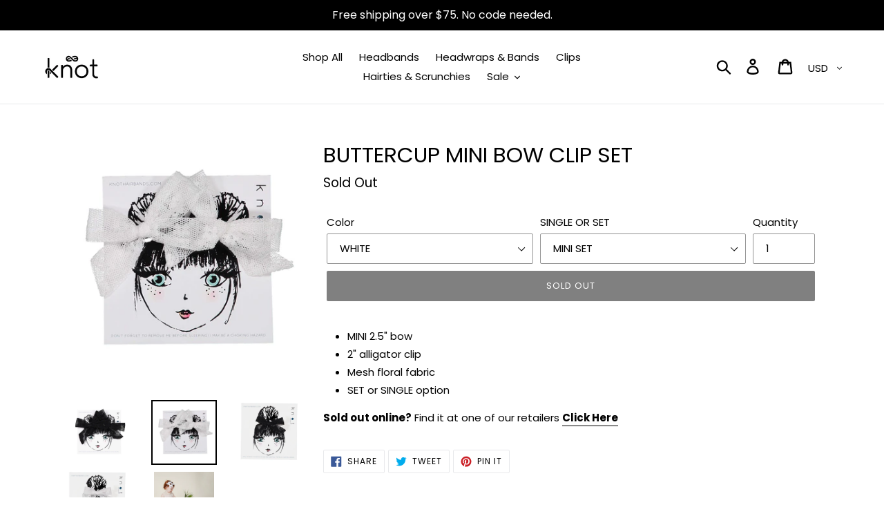

--- FILE ---
content_type: text/html; charset=utf-8
request_url: https://knothairbands.com/collections/buttercup-bow-clips/products/buttercup-mini-bow-clip-set?variant=39587390095423
body_size: 29859
content:
<!doctype html>
<html class="no-js" lang="en">
<head>
  <meta charset="utf-8">
  <meta http-equiv="X-UA-Compatible" content="IE=edge,chrome=1">
  <meta name="viewport" content="width=device-width,initial-scale=1">
  <meta name="theme-color" content="#000000">
  <link rel="canonical" href="https://knothairbands.com/products/buttercup-mini-bow-clip-set"><link rel="shortcut icon" href="//knothairbands.com/cdn/shop/files/favicon-girl_2253f2a0-6b05-41bb-9682-dc68f598c124_32x32.png?v=1614793406" type="image/png"><title>BUTTERCUP MINI BOW CLIP SET
&ndash; KNOT Hairbands</title><meta name="description" content="MINI 2.5&quot; bow 2&quot; alligator clip Mesh floral fabric SET or SINGLE option Sold out online? Find it at one of our retailers Click Here"><!-- /snippets/social-meta-tags.liquid -->




<meta property="og:site_name" content="KNOT Hairbands">
<meta property="og:url" content="https://knothairbands.com/products/buttercup-mini-bow-clip-set">
<meta property="og:title" content="BUTTERCUP MINI BOW CLIP SET">
<meta property="og:type" content="product">
<meta property="og:description" content="MINI 2.5&quot; bow 2&quot; alligator clip Mesh floral fabric SET or SINGLE option Sold out online? Find it at one of our retailers Click Here">

  <meta property="og:price:amount" content="8.00">
  <meta property="og:price:currency" content="USD">

<meta property="og:image" content="http://knothairbands.com/cdn/shop/products/BUTTERCUPCLIPSETBLACK_1200x1200.jpg?v=1643909006"><meta property="og:image" content="http://knothairbands.com/cdn/shop/products/BUTTERCUPCLIPSETWHITE_1200x1200.jpg?v=1643909005"><meta property="og:image" content="http://knothairbands.com/cdn/shop/products/BUTTERCUPSINGLEMINICLIPBLACK_1200x1200.jpg?v=1643909045">
<meta property="og:image:secure_url" content="https://knothairbands.com/cdn/shop/products/BUTTERCUPCLIPSETBLACK_1200x1200.jpg?v=1643909006"><meta property="og:image:secure_url" content="https://knothairbands.com/cdn/shop/products/BUTTERCUPCLIPSETWHITE_1200x1200.jpg?v=1643909005"><meta property="og:image:secure_url" content="https://knothairbands.com/cdn/shop/products/BUTTERCUPSINGLEMINICLIPBLACK_1200x1200.jpg?v=1643909045">


<meta name="twitter:card" content="summary_large_image">
<meta name="twitter:title" content="BUTTERCUP MINI BOW CLIP SET">
<meta name="twitter:description" content="MINI 2.5&quot; bow 2&quot; alligator clip Mesh floral fabric SET or SINGLE option Sold out online? Find it at one of our retailers Click Here">


  <link href="//knothairbands.com/cdn/shop/t/52/assets/theme.scss.css?v=3349914260473226321761094594" rel="stylesheet" type="text/css" media="all" />

  <script>
    var theme = {
      breakpoints: {
        narrowscreen: 500,
        medium: 750,
        large: 990,
        widescreen: 1400
      },
      strings: {
        addToCart: "Add to cart",
        soldOut: "Sold Out ",
        unavailable: "Make a selection",
        regularPrice: "Regular price",
        salePrice: "Sale price",
        sale: "Sale",
        showMore: "Show More",
        showLess: "Show Less",
        addressError: "Error looking up that address",
        addressNoResults: "No results for that address",
        addressQueryLimit: "You have exceeded the Google API usage limit. Consider upgrading to a \u003ca href=\"https:\/\/developers.google.com\/maps\/premium\/usage-limits\"\u003ePremium Plan\u003c\/a\u003e.",
        authError: "There was a problem authenticating your Google Maps account.",
        newWindow: "Opens in a new window.",
        external: "Opens external website.",
        newWindowExternal: "Opens external website in a new window.",
        removeLabel: "Remove [product]",
        update: "Update",
        quantity: "Quantity",
        discountedTotal: "Discounted total FINAL SALE",
        regularTotal: "Regular total",
        priceColumn: "See Price column for discount details.",
        quantityMinimumMessage: "Quantity must be 1 or more",
        cartError: "There was an error while updating your cart. Please try again.",
        removedItemMessage: "Removed \u003cspan class=\"cart__removed-product-details\"\u003e([quantity]) [link]\u003c\/span\u003e from your cart.",
        unitPrice: "Unit price",
        unitPriceSeparator: "per",
        oneCartCount: "1 item",
        otherCartCount: "[count] items",
        quantityLabel: "Quantity: [count]"
      },
      moneyFormat: "$ {{amount}}",
      moneyFormatWithCurrency: "$ {{amount}} USD"
    }

    document.documentElement.className = document.documentElement.className.replace('no-js', 'js');
  </script><script src="//knothairbands.com/cdn/shop/t/52/assets/lazysizes.js?v=94224023136283657951663139193" async="async"></script>
  <script src="//knothairbands.com/cdn/shop/t/52/assets/vendor.js?v=12001839194546984181663139193" defer="defer"></script>
  <script src="//knothairbands.com/cdn/shop/t/52/assets/theme.js?v=44982904584229088021663263177" defer="defer"></script>

  <script>window.performance && window.performance.mark && window.performance.mark('shopify.content_for_header.start');</script><meta name="facebook-domain-verification" content="tqgaw7ekqtaxlg5wlae48yopkkw5w7">
<meta name="facebook-domain-verification" content="tqt0aun3gudjcamb14bclm3c7e8wes">
<meta id="shopify-digital-wallet" name="shopify-digital-wallet" content="/9457220/digital_wallets/dialog">
<meta name="shopify-checkout-api-token" content="7ed2b46d7ba7b109bde1ad675e132e6e">
<meta id="in-context-paypal-metadata" data-shop-id="9457220" data-venmo-supported="false" data-environment="production" data-locale="en_US" data-paypal-v4="true" data-currency="USD">
<link rel="alternate" type="application/json+oembed" href="https://knothairbands.com/products/buttercup-mini-bow-clip-set.oembed">
<script async="async" src="/checkouts/internal/preloads.js?locale=en-US"></script>
<link rel="preconnect" href="https://shop.app" crossorigin="anonymous">
<script async="async" src="https://shop.app/checkouts/internal/preloads.js?locale=en-US&shop_id=9457220" crossorigin="anonymous"></script>
<script id="apple-pay-shop-capabilities" type="application/json">{"shopId":9457220,"countryCode":"US","currencyCode":"USD","merchantCapabilities":["supports3DS"],"merchantId":"gid:\/\/shopify\/Shop\/9457220","merchantName":"KNOT Hairbands","requiredBillingContactFields":["postalAddress","email","phone"],"requiredShippingContactFields":["postalAddress","email","phone"],"shippingType":"shipping","supportedNetworks":["visa","masterCard","amex","discover","elo","jcb"],"total":{"type":"pending","label":"KNOT Hairbands","amount":"1.00"},"shopifyPaymentsEnabled":true,"supportsSubscriptions":true}</script>
<script id="shopify-features" type="application/json">{"accessToken":"7ed2b46d7ba7b109bde1ad675e132e6e","betas":["rich-media-storefront-analytics"],"domain":"knothairbands.com","predictiveSearch":true,"shopId":9457220,"locale":"en"}</script>
<script>var Shopify = Shopify || {};
Shopify.shop = "knot-hairbands.myshopify.com";
Shopify.locale = "en";
Shopify.currency = {"active":"USD","rate":"1.0"};
Shopify.country = "US";
Shopify.theme = {"name":"FieryMayo SS22 New template Sept 14","id":121641304127,"schema_name":"Debut","schema_version":"13.0.0","theme_store_id":796,"role":"main"};
Shopify.theme.handle = "null";
Shopify.theme.style = {"id":null,"handle":null};
Shopify.cdnHost = "knothairbands.com/cdn";
Shopify.routes = Shopify.routes || {};
Shopify.routes.root = "/";</script>
<script type="module">!function(o){(o.Shopify=o.Shopify||{}).modules=!0}(window);</script>
<script>!function(o){function n(){var o=[];function n(){o.push(Array.prototype.slice.apply(arguments))}return n.q=o,n}var t=o.Shopify=o.Shopify||{};t.loadFeatures=n(),t.autoloadFeatures=n()}(window);</script>
<script>
  window.ShopifyPay = window.ShopifyPay || {};
  window.ShopifyPay.apiHost = "shop.app\/pay";
  window.ShopifyPay.redirectState = null;
</script>
<script id="shop-js-analytics" type="application/json">{"pageType":"product"}</script>
<script defer="defer" async type="module" src="//knothairbands.com/cdn/shopifycloud/shop-js/modules/v2/client.init-shop-cart-sync_BT-GjEfc.en.esm.js"></script>
<script defer="defer" async type="module" src="//knothairbands.com/cdn/shopifycloud/shop-js/modules/v2/chunk.common_D58fp_Oc.esm.js"></script>
<script defer="defer" async type="module" src="//knothairbands.com/cdn/shopifycloud/shop-js/modules/v2/chunk.modal_xMitdFEc.esm.js"></script>
<script type="module">
  await import("//knothairbands.com/cdn/shopifycloud/shop-js/modules/v2/client.init-shop-cart-sync_BT-GjEfc.en.esm.js");
await import("//knothairbands.com/cdn/shopifycloud/shop-js/modules/v2/chunk.common_D58fp_Oc.esm.js");
await import("//knothairbands.com/cdn/shopifycloud/shop-js/modules/v2/chunk.modal_xMitdFEc.esm.js");

  window.Shopify.SignInWithShop?.initShopCartSync?.({"fedCMEnabled":true,"windoidEnabled":true});

</script>
<script>
  window.Shopify = window.Shopify || {};
  if (!window.Shopify.featureAssets) window.Shopify.featureAssets = {};
  window.Shopify.featureAssets['shop-js'] = {"shop-cart-sync":["modules/v2/client.shop-cart-sync_DZOKe7Ll.en.esm.js","modules/v2/chunk.common_D58fp_Oc.esm.js","modules/v2/chunk.modal_xMitdFEc.esm.js"],"init-fed-cm":["modules/v2/client.init-fed-cm_B6oLuCjv.en.esm.js","modules/v2/chunk.common_D58fp_Oc.esm.js","modules/v2/chunk.modal_xMitdFEc.esm.js"],"shop-cash-offers":["modules/v2/client.shop-cash-offers_D2sdYoxE.en.esm.js","modules/v2/chunk.common_D58fp_Oc.esm.js","modules/v2/chunk.modal_xMitdFEc.esm.js"],"shop-login-button":["modules/v2/client.shop-login-button_QeVjl5Y3.en.esm.js","modules/v2/chunk.common_D58fp_Oc.esm.js","modules/v2/chunk.modal_xMitdFEc.esm.js"],"pay-button":["modules/v2/client.pay-button_DXTOsIq6.en.esm.js","modules/v2/chunk.common_D58fp_Oc.esm.js","modules/v2/chunk.modal_xMitdFEc.esm.js"],"shop-button":["modules/v2/client.shop-button_DQZHx9pm.en.esm.js","modules/v2/chunk.common_D58fp_Oc.esm.js","modules/v2/chunk.modal_xMitdFEc.esm.js"],"avatar":["modules/v2/client.avatar_BTnouDA3.en.esm.js"],"init-windoid":["modules/v2/client.init-windoid_CR1B-cfM.en.esm.js","modules/v2/chunk.common_D58fp_Oc.esm.js","modules/v2/chunk.modal_xMitdFEc.esm.js"],"init-shop-for-new-customer-accounts":["modules/v2/client.init-shop-for-new-customer-accounts_C_vY_xzh.en.esm.js","modules/v2/client.shop-login-button_QeVjl5Y3.en.esm.js","modules/v2/chunk.common_D58fp_Oc.esm.js","modules/v2/chunk.modal_xMitdFEc.esm.js"],"init-shop-email-lookup-coordinator":["modules/v2/client.init-shop-email-lookup-coordinator_BI7n9ZSv.en.esm.js","modules/v2/chunk.common_D58fp_Oc.esm.js","modules/v2/chunk.modal_xMitdFEc.esm.js"],"init-shop-cart-sync":["modules/v2/client.init-shop-cart-sync_BT-GjEfc.en.esm.js","modules/v2/chunk.common_D58fp_Oc.esm.js","modules/v2/chunk.modal_xMitdFEc.esm.js"],"shop-toast-manager":["modules/v2/client.shop-toast-manager_DiYdP3xc.en.esm.js","modules/v2/chunk.common_D58fp_Oc.esm.js","modules/v2/chunk.modal_xMitdFEc.esm.js"],"init-customer-accounts":["modules/v2/client.init-customer-accounts_D9ZNqS-Q.en.esm.js","modules/v2/client.shop-login-button_QeVjl5Y3.en.esm.js","modules/v2/chunk.common_D58fp_Oc.esm.js","modules/v2/chunk.modal_xMitdFEc.esm.js"],"init-customer-accounts-sign-up":["modules/v2/client.init-customer-accounts-sign-up_iGw4briv.en.esm.js","modules/v2/client.shop-login-button_QeVjl5Y3.en.esm.js","modules/v2/chunk.common_D58fp_Oc.esm.js","modules/v2/chunk.modal_xMitdFEc.esm.js"],"shop-follow-button":["modules/v2/client.shop-follow-button_CqMgW2wH.en.esm.js","modules/v2/chunk.common_D58fp_Oc.esm.js","modules/v2/chunk.modal_xMitdFEc.esm.js"],"checkout-modal":["modules/v2/client.checkout-modal_xHeaAweL.en.esm.js","modules/v2/chunk.common_D58fp_Oc.esm.js","modules/v2/chunk.modal_xMitdFEc.esm.js"],"shop-login":["modules/v2/client.shop-login_D91U-Q7h.en.esm.js","modules/v2/chunk.common_D58fp_Oc.esm.js","modules/v2/chunk.modal_xMitdFEc.esm.js"],"lead-capture":["modules/v2/client.lead-capture_BJmE1dJe.en.esm.js","modules/v2/chunk.common_D58fp_Oc.esm.js","modules/v2/chunk.modal_xMitdFEc.esm.js"],"payment-terms":["modules/v2/client.payment-terms_Ci9AEqFq.en.esm.js","modules/v2/chunk.common_D58fp_Oc.esm.js","modules/v2/chunk.modal_xMitdFEc.esm.js"]};
</script>
<script>(function() {
  var isLoaded = false;
  function asyncLoad() {
    if (isLoaded) return;
    isLoaded = true;
    var urls = ["https:\/\/popup.lifterapps.com\/js\/modal.js?shop=knot-hairbands.myshopify.com","\/\/backinstock.useamp.com\/widget\/16270_1767154340.js?category=bis\u0026v=6\u0026shop=knot-hairbands.myshopify.com"];
    for (var i = 0; i < urls.length; i++) {
      var s = document.createElement('script');
      s.type = 'text/javascript';
      s.async = true;
      s.src = urls[i];
      var x = document.getElementsByTagName('script')[0];
      x.parentNode.insertBefore(s, x);
    }
  };
  if(window.attachEvent) {
    window.attachEvent('onload', asyncLoad);
  } else {
    window.addEventListener('load', asyncLoad, false);
  }
})();</script>
<script id="__st">var __st={"a":9457220,"offset":-18000,"reqid":"fd46b77a-4a64-4f4b-bf05-7f279a6e53c1-1769216963","pageurl":"knothairbands.com\/collections\/buttercup-bow-clips\/products\/buttercup-mini-bow-clip-set?variant=39587390095423","u":"5fb96b12e0a2","p":"product","rtyp":"product","rid":6855080902719};</script>
<script>window.ShopifyPaypalV4VisibilityTracking = true;</script>
<script id="captcha-bootstrap">!function(){'use strict';const t='contact',e='account',n='new_comment',o=[[t,t],['blogs',n],['comments',n],[t,'customer']],c=[[e,'customer_login'],[e,'guest_login'],[e,'recover_customer_password'],[e,'create_customer']],r=t=>t.map((([t,e])=>`form[action*='/${t}']:not([data-nocaptcha='true']) input[name='form_type'][value='${e}']`)).join(','),a=t=>()=>t?[...document.querySelectorAll(t)].map((t=>t.form)):[];function s(){const t=[...o],e=r(t);return a(e)}const i='password',u='form_key',d=['recaptcha-v3-token','g-recaptcha-response','h-captcha-response',i],f=()=>{try{return window.sessionStorage}catch{return}},m='__shopify_v',_=t=>t.elements[u];function p(t,e,n=!1){try{const o=window.sessionStorage,c=JSON.parse(o.getItem(e)),{data:r}=function(t){const{data:e,action:n}=t;return t[m]||n?{data:e,action:n}:{data:t,action:n}}(c);for(const[e,n]of Object.entries(r))t.elements[e]&&(t.elements[e].value=n);n&&o.removeItem(e)}catch(o){console.error('form repopulation failed',{error:o})}}const l='form_type',E='cptcha';function T(t){t.dataset[E]=!0}const w=window,h=w.document,L='Shopify',v='ce_forms',y='captcha';let A=!1;((t,e)=>{const n=(g='f06e6c50-85a8-45c8-87d0-21a2b65856fe',I='https://cdn.shopify.com/shopifycloud/storefront-forms-hcaptcha/ce_storefront_forms_captcha_hcaptcha.v1.5.2.iife.js',D={infoText:'Protected by hCaptcha',privacyText:'Privacy',termsText:'Terms'},(t,e,n)=>{const o=w[L][v],c=o.bindForm;if(c)return c(t,g,e,D).then(n);var r;o.q.push([[t,g,e,D],n]),r=I,A||(h.body.append(Object.assign(h.createElement('script'),{id:'captcha-provider',async:!0,src:r})),A=!0)});var g,I,D;w[L]=w[L]||{},w[L][v]=w[L][v]||{},w[L][v].q=[],w[L][y]=w[L][y]||{},w[L][y].protect=function(t,e){n(t,void 0,e),T(t)},Object.freeze(w[L][y]),function(t,e,n,w,h,L){const[v,y,A,g]=function(t,e,n){const i=e?o:[],u=t?c:[],d=[...i,...u],f=r(d),m=r(i),_=r(d.filter((([t,e])=>n.includes(e))));return[a(f),a(m),a(_),s()]}(w,h,L),I=t=>{const e=t.target;return e instanceof HTMLFormElement?e:e&&e.form},D=t=>v().includes(t);t.addEventListener('submit',(t=>{const e=I(t);if(!e)return;const n=D(e)&&!e.dataset.hcaptchaBound&&!e.dataset.recaptchaBound,o=_(e),c=g().includes(e)&&(!o||!o.value);(n||c)&&t.preventDefault(),c&&!n&&(function(t){try{if(!f())return;!function(t){const e=f();if(!e)return;const n=_(t);if(!n)return;const o=n.value;o&&e.removeItem(o)}(t);const e=Array.from(Array(32),(()=>Math.random().toString(36)[2])).join('');!function(t,e){_(t)||t.append(Object.assign(document.createElement('input'),{type:'hidden',name:u})),t.elements[u].value=e}(t,e),function(t,e){const n=f();if(!n)return;const o=[...t.querySelectorAll(`input[type='${i}']`)].map((({name:t})=>t)),c=[...d,...o],r={};for(const[a,s]of new FormData(t).entries())c.includes(a)||(r[a]=s);n.setItem(e,JSON.stringify({[m]:1,action:t.action,data:r}))}(t,e)}catch(e){console.error('failed to persist form',e)}}(e),e.submit())}));const S=(t,e)=>{t&&!t.dataset[E]&&(n(t,e.some((e=>e===t))),T(t))};for(const o of['focusin','change'])t.addEventListener(o,(t=>{const e=I(t);D(e)&&S(e,y())}));const B=e.get('form_key'),M=e.get(l),P=B&&M;t.addEventListener('DOMContentLoaded',(()=>{const t=y();if(P)for(const e of t)e.elements[l].value===M&&p(e,B);[...new Set([...A(),...v().filter((t=>'true'===t.dataset.shopifyCaptcha))])].forEach((e=>S(e,t)))}))}(h,new URLSearchParams(w.location.search),n,t,e,['guest_login'])})(!0,!0)}();</script>
<script integrity="sha256-4kQ18oKyAcykRKYeNunJcIwy7WH5gtpwJnB7kiuLZ1E=" data-source-attribution="shopify.loadfeatures" defer="defer" src="//knothairbands.com/cdn/shopifycloud/storefront/assets/storefront/load_feature-a0a9edcb.js" crossorigin="anonymous"></script>
<script crossorigin="anonymous" defer="defer" src="//knothairbands.com/cdn/shopifycloud/storefront/assets/shopify_pay/storefront-65b4c6d7.js?v=20250812"></script>
<script data-source-attribution="shopify.dynamic_checkout.dynamic.init">var Shopify=Shopify||{};Shopify.PaymentButton=Shopify.PaymentButton||{isStorefrontPortableWallets:!0,init:function(){window.Shopify.PaymentButton.init=function(){};var t=document.createElement("script");t.src="https://knothairbands.com/cdn/shopifycloud/portable-wallets/latest/portable-wallets.en.js",t.type="module",document.head.appendChild(t)}};
</script>
<script data-source-attribution="shopify.dynamic_checkout.buyer_consent">
  function portableWalletsHideBuyerConsent(e){var t=document.getElementById("shopify-buyer-consent"),n=document.getElementById("shopify-subscription-policy-button");t&&n&&(t.classList.add("hidden"),t.setAttribute("aria-hidden","true"),n.removeEventListener("click",e))}function portableWalletsShowBuyerConsent(e){var t=document.getElementById("shopify-buyer-consent"),n=document.getElementById("shopify-subscription-policy-button");t&&n&&(t.classList.remove("hidden"),t.removeAttribute("aria-hidden"),n.addEventListener("click",e))}window.Shopify?.PaymentButton&&(window.Shopify.PaymentButton.hideBuyerConsent=portableWalletsHideBuyerConsent,window.Shopify.PaymentButton.showBuyerConsent=portableWalletsShowBuyerConsent);
</script>
<script data-source-attribution="shopify.dynamic_checkout.cart.bootstrap">document.addEventListener("DOMContentLoaded",(function(){function t(){return document.querySelector("shopify-accelerated-checkout-cart, shopify-accelerated-checkout")}if(t())Shopify.PaymentButton.init();else{new MutationObserver((function(e,n){t()&&(Shopify.PaymentButton.init(),n.disconnect())})).observe(document.body,{childList:!0,subtree:!0})}}));
</script>
<link id="shopify-accelerated-checkout-styles" rel="stylesheet" media="screen" href="https://knothairbands.com/cdn/shopifycloud/portable-wallets/latest/accelerated-checkout-backwards-compat.css" crossorigin="anonymous">
<style id="shopify-accelerated-checkout-cart">
        #shopify-buyer-consent {
  margin-top: 1em;
  display: inline-block;
  width: 100%;
}

#shopify-buyer-consent.hidden {
  display: none;
}

#shopify-subscription-policy-button {
  background: none;
  border: none;
  padding: 0;
  text-decoration: underline;
  font-size: inherit;
  cursor: pointer;
}

#shopify-subscription-policy-button::before {
  box-shadow: none;
}

      </style>

<script>window.performance && window.performance.mark && window.performance.mark('shopify.content_for_header.end');</script>
  <script>
              if (typeof BSS_PL == 'undefined') {
                  var BSS_PL = {};
              }
              var bssPlApiServer = "https://product-labels-pro.bsscommerce.com";
              BSS_PL.customerTags = 'null';
              BSS_PL.configData = [{"name":"Restocking Soon!","priority":0,"img_url":"1615840010570_restocking-Recovered.png","pages":"1,2,4,7","enable_allowed_countries":false,"locations":"","position":0,"fixed_percent":1,"width":null,"height":60,"product_type":2,"product":"","collection":"","inventory":0,"tags":"restocking","enable_visibility_date":false,"from_date":null,"to_date":null,"enable_discount_range":false,"discount_type":1,"discount_from":null,"discount_to":null,"public_img_url":"https://cdn.shopify.com/s/files/1/0945/7220/t/37/assets/1615840010570_restocking_Recovered_png?v=1615953193","label_text":"Hello!","label_text_color":"#ffffff","label_text_font_size":12,"label_text_background_color":"#ff7f50","label_text_no_image":1,"label_text_in_stock":"In Stock","label_text_out_stock":"Sold out","label_shadow":0,"label_opacity":100,"label_border_radius":0,"label_text_style":0,"label_shadow_color":"#808080","label_text_enable":0,"related_product_tag":null,"customer_tags":null,"customer_type":"allcustomers","label_on_image":"1","first_image_tags":null,"label_type":1,"badge_type":0,"custom_selector":null,"margin_top":0,"margin_bottom":0,"mobile_config_label_enable":0,"mobile_height_label":null,"mobile_width_label":null,"mobile_font_size_label":12,"label_text_id":10683,"emoji":null,"emoji_position":null,"transparent_background":null,"custom_page":null,"check_custom_page":null}];
              BSS_PL.storeId = 6963;
              BSS_PL.currentPlan = "free";
              </script>
          <style>
.homepage-slideshow .slick-slide .bss_pl_img {
    visibility: hidden;
}
</style>
  <style>
  @media only screen and (max-width: 767px){
    div[data-section-type="slideshow-section"] { position: relative; }
    .slideshow__text-wrap--mobile { 
      position: absolute; bottom: 0px;
      right: 0; top: calc(100% - 120px); 
      position: absolute; background-color: unset; 
      bottom: 10px; left: 0; margin: 0px auto; height: 120px;
    }
    .slideshow__text-wrap--mobile .slideshow__arrows {
    	background-color: #00000087;
    }
    .slideshow__text-wrap--mobile .slideshow__arrows .slick-dots li button::before, 
    .slideshow__text-wrap--mobile .slideshow__arrows .slick-dots li a::before {
    	color: #ddddddab; 
    }
    .slideshow__text-wrap--mobile .slick-dots li.slick-active-mobile button::before, 
    .slideshow__text-wrap--mobile .slideshow__arrows .slick-dots li.slick-active-mobile a::before {
    	color: #fff; 
    }
    .slideshow__text-wrap--mobile .slideshow__arrows--mobile .slideshow__arrow:focus .icon { fill: #fff; }
    .slideshow__text-wrap--mobile .slideshow__arrows--mobile .icon { fill: #fff; }
    .slideshow__text-content--mobile { margin-top: -15px; }
    .slideshow__arrows--mobile { margin-top: 10px; background-color: }
    .index-section:first-child { padding-bottom: 0px; }
    .slideshow__btn--mobile { margin-top: 0px; margin-bottom: -10px;  }
    .slideshow__arrows--mobile ~ .slideshow__text-content--mobile {
    	padding-top: 10px; 
    }
    #shopify-section-1566957910821 { padding-top: 0px; margin-top: 0px;  }
  }
  .relme {
    position: relative; 
  }
  .badge.label {
    display: flex;    align-items: center;  justify-content: center; 
    width: 55px; height: 55px;  color: #ffffff;
    background-color: #000000;
    text-align: center; vertical-align: middle; border-radius: 50%;
    position: absolute; top: 10px; right: 5px; z-index: 2; 
  }
  .badge.label span {
    display: block; line-height: 16px; font-size: 12px;
    max-width: calc(100%); padding: 5px 8px;  font-family: Harmonia Sans,sans-serif; 
  }
  .d_n {
    display: none !important; 
  }
</style>


  










<!-- GSSTART Coming Soon code start. Do not change -->
<script type="text/javascript"> gsProductByVariant = {};  gsProductByVariant[39587390062655] =  0 ;  gsProductByVariant[39587389177919] =  1 ;  gsProductByVariant[39587390095423] =  0 ;  gsProductByVariant[39587389210687] =  1 ;   gsProductCSID = "6855080902719"; gsDefaultV = "39587390095423"; </script><script  type="text/javascript" src="https://gravity-software.com/js/shopify/pac_shop35836.js?v=5b819fd84ad4c824b5c80140185967be"></script>
<!-- Coming Soon code end. Do not change GSEND --><link href="https://monorail-edge.shopifysvc.com" rel="dns-prefetch">
<script>(function(){if ("sendBeacon" in navigator && "performance" in window) {try {var session_token_from_headers = performance.getEntriesByType('navigation')[0].serverTiming.find(x => x.name == '_s').description;} catch {var session_token_from_headers = undefined;}var session_cookie_matches = document.cookie.match(/_shopify_s=([^;]*)/);var session_token_from_cookie = session_cookie_matches && session_cookie_matches.length === 2 ? session_cookie_matches[1] : "";var session_token = session_token_from_headers || session_token_from_cookie || "";function handle_abandonment_event(e) {var entries = performance.getEntries().filter(function(entry) {return /monorail-edge.shopifysvc.com/.test(entry.name);});if (!window.abandonment_tracked && entries.length === 0) {window.abandonment_tracked = true;var currentMs = Date.now();var navigation_start = performance.timing.navigationStart;var payload = {shop_id: 9457220,url: window.location.href,navigation_start,duration: currentMs - navigation_start,session_token,page_type: "product"};window.navigator.sendBeacon("https://monorail-edge.shopifysvc.com/v1/produce", JSON.stringify({schema_id: "online_store_buyer_site_abandonment/1.1",payload: payload,metadata: {event_created_at_ms: currentMs,event_sent_at_ms: currentMs}}));}}window.addEventListener('pagehide', handle_abandonment_event);}}());</script>
<script id="web-pixels-manager-setup">(function e(e,d,r,n,o){if(void 0===o&&(o={}),!Boolean(null===(a=null===(i=window.Shopify)||void 0===i?void 0:i.analytics)||void 0===a?void 0:a.replayQueue)){var i,a;window.Shopify=window.Shopify||{};var t=window.Shopify;t.analytics=t.analytics||{};var s=t.analytics;s.replayQueue=[],s.publish=function(e,d,r){return s.replayQueue.push([e,d,r]),!0};try{self.performance.mark("wpm:start")}catch(e){}var l=function(){var e={modern:/Edge?\/(1{2}[4-9]|1[2-9]\d|[2-9]\d{2}|\d{4,})\.\d+(\.\d+|)|Firefox\/(1{2}[4-9]|1[2-9]\d|[2-9]\d{2}|\d{4,})\.\d+(\.\d+|)|Chrom(ium|e)\/(9{2}|\d{3,})\.\d+(\.\d+|)|(Maci|X1{2}).+ Version\/(15\.\d+|(1[6-9]|[2-9]\d|\d{3,})\.\d+)([,.]\d+|)( \(\w+\)|)( Mobile\/\w+|) Safari\/|Chrome.+OPR\/(9{2}|\d{3,})\.\d+\.\d+|(CPU[ +]OS|iPhone[ +]OS|CPU[ +]iPhone|CPU IPhone OS|CPU iPad OS)[ +]+(15[._]\d+|(1[6-9]|[2-9]\d|\d{3,})[._]\d+)([._]\d+|)|Android:?[ /-](13[3-9]|1[4-9]\d|[2-9]\d{2}|\d{4,})(\.\d+|)(\.\d+|)|Android.+Firefox\/(13[5-9]|1[4-9]\d|[2-9]\d{2}|\d{4,})\.\d+(\.\d+|)|Android.+Chrom(ium|e)\/(13[3-9]|1[4-9]\d|[2-9]\d{2}|\d{4,})\.\d+(\.\d+|)|SamsungBrowser\/([2-9]\d|\d{3,})\.\d+/,legacy:/Edge?\/(1[6-9]|[2-9]\d|\d{3,})\.\d+(\.\d+|)|Firefox\/(5[4-9]|[6-9]\d|\d{3,})\.\d+(\.\d+|)|Chrom(ium|e)\/(5[1-9]|[6-9]\d|\d{3,})\.\d+(\.\d+|)([\d.]+$|.*Safari\/(?![\d.]+ Edge\/[\d.]+$))|(Maci|X1{2}).+ Version\/(10\.\d+|(1[1-9]|[2-9]\d|\d{3,})\.\d+)([,.]\d+|)( \(\w+\)|)( Mobile\/\w+|) Safari\/|Chrome.+OPR\/(3[89]|[4-9]\d|\d{3,})\.\d+\.\d+|(CPU[ +]OS|iPhone[ +]OS|CPU[ +]iPhone|CPU IPhone OS|CPU iPad OS)[ +]+(10[._]\d+|(1[1-9]|[2-9]\d|\d{3,})[._]\d+)([._]\d+|)|Android:?[ /-](13[3-9]|1[4-9]\d|[2-9]\d{2}|\d{4,})(\.\d+|)(\.\d+|)|Mobile Safari.+OPR\/([89]\d|\d{3,})\.\d+\.\d+|Android.+Firefox\/(13[5-9]|1[4-9]\d|[2-9]\d{2}|\d{4,})\.\d+(\.\d+|)|Android.+Chrom(ium|e)\/(13[3-9]|1[4-9]\d|[2-9]\d{2}|\d{4,})\.\d+(\.\d+|)|Android.+(UC? ?Browser|UCWEB|U3)[ /]?(15\.([5-9]|\d{2,})|(1[6-9]|[2-9]\d|\d{3,})\.\d+)\.\d+|SamsungBrowser\/(5\.\d+|([6-9]|\d{2,})\.\d+)|Android.+MQ{2}Browser\/(14(\.(9|\d{2,})|)|(1[5-9]|[2-9]\d|\d{3,})(\.\d+|))(\.\d+|)|K[Aa][Ii]OS\/(3\.\d+|([4-9]|\d{2,})\.\d+)(\.\d+|)/},d=e.modern,r=e.legacy,n=navigator.userAgent;return n.match(d)?"modern":n.match(r)?"legacy":"unknown"}(),u="modern"===l?"modern":"legacy",c=(null!=n?n:{modern:"",legacy:""})[u],f=function(e){return[e.baseUrl,"/wpm","/b",e.hashVersion,"modern"===e.buildTarget?"m":"l",".js"].join("")}({baseUrl:d,hashVersion:r,buildTarget:u}),m=function(e){var d=e.version,r=e.bundleTarget,n=e.surface,o=e.pageUrl,i=e.monorailEndpoint;return{emit:function(e){var a=e.status,t=e.errorMsg,s=(new Date).getTime(),l=JSON.stringify({metadata:{event_sent_at_ms:s},events:[{schema_id:"web_pixels_manager_load/3.1",payload:{version:d,bundle_target:r,page_url:o,status:a,surface:n,error_msg:t},metadata:{event_created_at_ms:s}}]});if(!i)return console&&console.warn&&console.warn("[Web Pixels Manager] No Monorail endpoint provided, skipping logging."),!1;try{return self.navigator.sendBeacon.bind(self.navigator)(i,l)}catch(e){}var u=new XMLHttpRequest;try{return u.open("POST",i,!0),u.setRequestHeader("Content-Type","text/plain"),u.send(l),!0}catch(e){return console&&console.warn&&console.warn("[Web Pixels Manager] Got an unhandled error while logging to Monorail."),!1}}}}({version:r,bundleTarget:l,surface:e.surface,pageUrl:self.location.href,monorailEndpoint:e.monorailEndpoint});try{o.browserTarget=l,function(e){var d=e.src,r=e.async,n=void 0===r||r,o=e.onload,i=e.onerror,a=e.sri,t=e.scriptDataAttributes,s=void 0===t?{}:t,l=document.createElement("script"),u=document.querySelector("head"),c=document.querySelector("body");if(l.async=n,l.src=d,a&&(l.integrity=a,l.crossOrigin="anonymous"),s)for(var f in s)if(Object.prototype.hasOwnProperty.call(s,f))try{l.dataset[f]=s[f]}catch(e){}if(o&&l.addEventListener("load",o),i&&l.addEventListener("error",i),u)u.appendChild(l);else{if(!c)throw new Error("Did not find a head or body element to append the script");c.appendChild(l)}}({src:f,async:!0,onload:function(){if(!function(){var e,d;return Boolean(null===(d=null===(e=window.Shopify)||void 0===e?void 0:e.analytics)||void 0===d?void 0:d.initialized)}()){var d=window.webPixelsManager.init(e)||void 0;if(d){var r=window.Shopify.analytics;r.replayQueue.forEach((function(e){var r=e[0],n=e[1],o=e[2];d.publishCustomEvent(r,n,o)})),r.replayQueue=[],r.publish=d.publishCustomEvent,r.visitor=d.visitor,r.initialized=!0}}},onerror:function(){return m.emit({status:"failed",errorMsg:"".concat(f," has failed to load")})},sri:function(e){var d=/^sha384-[A-Za-z0-9+/=]+$/;return"string"==typeof e&&d.test(e)}(c)?c:"",scriptDataAttributes:o}),m.emit({status:"loading"})}catch(e){m.emit({status:"failed",errorMsg:(null==e?void 0:e.message)||"Unknown error"})}}})({shopId: 9457220,storefrontBaseUrl: "https://knothairbands.com",extensionsBaseUrl: "https://extensions.shopifycdn.com/cdn/shopifycloud/web-pixels-manager",monorailEndpoint: "https://monorail-edge.shopifysvc.com/unstable/produce_batch",surface: "storefront-renderer",enabledBetaFlags: ["2dca8a86"],webPixelsConfigList: [{"id":"106004543","eventPayloadVersion":"v1","runtimeContext":"LAX","scriptVersion":"1","type":"CUSTOM","privacyPurposes":["ANALYTICS"],"name":"Google Analytics tag (migrated)"},{"id":"shopify-app-pixel","configuration":"{}","eventPayloadVersion":"v1","runtimeContext":"STRICT","scriptVersion":"0450","apiClientId":"shopify-pixel","type":"APP","privacyPurposes":["ANALYTICS","MARKETING"]},{"id":"shopify-custom-pixel","eventPayloadVersion":"v1","runtimeContext":"LAX","scriptVersion":"0450","apiClientId":"shopify-pixel","type":"CUSTOM","privacyPurposes":["ANALYTICS","MARKETING"]}],isMerchantRequest: false,initData: {"shop":{"name":"KNOT Hairbands","paymentSettings":{"currencyCode":"USD"},"myshopifyDomain":"knot-hairbands.myshopify.com","countryCode":"US","storefrontUrl":"https:\/\/knothairbands.com"},"customer":null,"cart":null,"checkout":null,"productVariants":[{"price":{"amount":12.0,"currencyCode":"USD"},"product":{"title":"BUTTERCUP MINI BOW CLIP SET","vendor":"KNOT Hairbands","id":"6855080902719","untranslatedTitle":"BUTTERCUP MINI BOW CLIP SET","url":"\/products\/buttercup-mini-bow-clip-set","type":"Clips"},"id":"39587390062655","image":{"src":"\/\/knothairbands.com\/cdn\/shop\/products\/BUTTERCUPCLIPSETBLACK.jpg?v=1643909006"},"sku":"","title":"BLACK \/ MINI SET","untranslatedTitle":"BLACK \/ MINI SET"},{"price":{"amount":8.0,"currencyCode":"USD"},"product":{"title":"BUTTERCUP MINI BOW CLIP SET","vendor":"KNOT Hairbands","id":"6855080902719","untranslatedTitle":"BUTTERCUP MINI BOW CLIP SET","url":"\/products\/buttercup-mini-bow-clip-set","type":"Clips"},"id":"39587389177919","image":{"src":"\/\/knothairbands.com\/cdn\/shop\/products\/BUTTERCUPSINGLEMINICLIPBLACK.jpg?v=1643909045"},"sku":"","title":"BLACK \/ MINI SINGLE","untranslatedTitle":"BLACK \/ MINI SINGLE"},{"price":{"amount":12.0,"currencyCode":"USD"},"product":{"title":"BUTTERCUP MINI BOW CLIP SET","vendor":"KNOT Hairbands","id":"6855080902719","untranslatedTitle":"BUTTERCUP MINI BOW CLIP SET","url":"\/products\/buttercup-mini-bow-clip-set","type":"Clips"},"id":"39587390095423","image":{"src":"\/\/knothairbands.com\/cdn\/shop\/products\/BUTTERCUPCLIPSETWHITE.jpg?v=1643909005"},"sku":"","title":"WHITE \/ MINI SET","untranslatedTitle":"WHITE \/ MINI SET"},{"price":{"amount":8.0,"currencyCode":"USD"},"product":{"title":"BUTTERCUP MINI BOW CLIP SET","vendor":"KNOT Hairbands","id":"6855080902719","untranslatedTitle":"BUTTERCUP MINI BOW CLIP SET","url":"\/products\/buttercup-mini-bow-clip-set","type":"Clips"},"id":"39587389210687","image":{"src":"\/\/knothairbands.com\/cdn\/shop\/products\/BUTTERCUPSINGLEMINICLIPWHITE.jpg?v=1643909045"},"sku":"","title":"WHITE \/ MINI SINGLE","untranslatedTitle":"WHITE \/ MINI SINGLE"}],"purchasingCompany":null},},"https://knothairbands.com/cdn","fcfee988w5aeb613cpc8e4bc33m6693e112",{"modern":"","legacy":""},{"shopId":"9457220","storefrontBaseUrl":"https:\/\/knothairbands.com","extensionBaseUrl":"https:\/\/extensions.shopifycdn.com\/cdn\/shopifycloud\/web-pixels-manager","surface":"storefront-renderer","enabledBetaFlags":"[\"2dca8a86\"]","isMerchantRequest":"false","hashVersion":"fcfee988w5aeb613cpc8e4bc33m6693e112","publish":"custom","events":"[[\"page_viewed\",{}],[\"product_viewed\",{\"productVariant\":{\"price\":{\"amount\":12.0,\"currencyCode\":\"USD\"},\"product\":{\"title\":\"BUTTERCUP MINI BOW CLIP SET\",\"vendor\":\"KNOT Hairbands\",\"id\":\"6855080902719\",\"untranslatedTitle\":\"BUTTERCUP MINI BOW CLIP SET\",\"url\":\"\/products\/buttercup-mini-bow-clip-set\",\"type\":\"Clips\"},\"id\":\"39587390095423\",\"image\":{\"src\":\"\/\/knothairbands.com\/cdn\/shop\/products\/BUTTERCUPCLIPSETWHITE.jpg?v=1643909005\"},\"sku\":\"\",\"title\":\"WHITE \/ MINI SET\",\"untranslatedTitle\":\"WHITE \/ MINI SET\"}}]]"});</script><script>
  window.ShopifyAnalytics = window.ShopifyAnalytics || {};
  window.ShopifyAnalytics.meta = window.ShopifyAnalytics.meta || {};
  window.ShopifyAnalytics.meta.currency = 'USD';
  var meta = {"product":{"id":6855080902719,"gid":"gid:\/\/shopify\/Product\/6855080902719","vendor":"KNOT Hairbands","type":"Clips","handle":"buttercup-mini-bow-clip-set","variants":[{"id":39587390062655,"price":1200,"name":"BUTTERCUP MINI BOW CLIP SET - BLACK \/ MINI SET","public_title":"BLACK \/ MINI SET","sku":""},{"id":39587389177919,"price":800,"name":"BUTTERCUP MINI BOW CLIP SET - BLACK \/ MINI SINGLE","public_title":"BLACK \/ MINI SINGLE","sku":""},{"id":39587390095423,"price":1200,"name":"BUTTERCUP MINI BOW CLIP SET - WHITE \/ MINI SET","public_title":"WHITE \/ MINI SET","sku":""},{"id":39587389210687,"price":800,"name":"BUTTERCUP MINI BOW CLIP SET - WHITE \/ MINI SINGLE","public_title":"WHITE \/ MINI SINGLE","sku":""}],"remote":false},"page":{"pageType":"product","resourceType":"product","resourceId":6855080902719,"requestId":"fd46b77a-4a64-4f4b-bf05-7f279a6e53c1-1769216963"}};
  for (var attr in meta) {
    window.ShopifyAnalytics.meta[attr] = meta[attr];
  }
</script>
<script class="analytics">
  (function () {
    var customDocumentWrite = function(content) {
      var jquery = null;

      if (window.jQuery) {
        jquery = window.jQuery;
      } else if (window.Checkout && window.Checkout.$) {
        jquery = window.Checkout.$;
      }

      if (jquery) {
        jquery('body').append(content);
      }
    };

    var hasLoggedConversion = function(token) {
      if (token) {
        return document.cookie.indexOf('loggedConversion=' + token) !== -1;
      }
      return false;
    }

    var setCookieIfConversion = function(token) {
      if (token) {
        var twoMonthsFromNow = new Date(Date.now());
        twoMonthsFromNow.setMonth(twoMonthsFromNow.getMonth() + 2);

        document.cookie = 'loggedConversion=' + token + '; expires=' + twoMonthsFromNow;
      }
    }

    var trekkie = window.ShopifyAnalytics.lib = window.trekkie = window.trekkie || [];
    if (trekkie.integrations) {
      return;
    }
    trekkie.methods = [
      'identify',
      'page',
      'ready',
      'track',
      'trackForm',
      'trackLink'
    ];
    trekkie.factory = function(method) {
      return function() {
        var args = Array.prototype.slice.call(arguments);
        args.unshift(method);
        trekkie.push(args);
        return trekkie;
      };
    };
    for (var i = 0; i < trekkie.methods.length; i++) {
      var key = trekkie.methods[i];
      trekkie[key] = trekkie.factory(key);
    }
    trekkie.load = function(config) {
      trekkie.config = config || {};
      trekkie.config.initialDocumentCookie = document.cookie;
      var first = document.getElementsByTagName('script')[0];
      var script = document.createElement('script');
      script.type = 'text/javascript';
      script.onerror = function(e) {
        var scriptFallback = document.createElement('script');
        scriptFallback.type = 'text/javascript';
        scriptFallback.onerror = function(error) {
                var Monorail = {
      produce: function produce(monorailDomain, schemaId, payload) {
        var currentMs = new Date().getTime();
        var event = {
          schema_id: schemaId,
          payload: payload,
          metadata: {
            event_created_at_ms: currentMs,
            event_sent_at_ms: currentMs
          }
        };
        return Monorail.sendRequest("https://" + monorailDomain + "/v1/produce", JSON.stringify(event));
      },
      sendRequest: function sendRequest(endpointUrl, payload) {
        // Try the sendBeacon API
        if (window && window.navigator && typeof window.navigator.sendBeacon === 'function' && typeof window.Blob === 'function' && !Monorail.isIos12()) {
          var blobData = new window.Blob([payload], {
            type: 'text/plain'
          });

          if (window.navigator.sendBeacon(endpointUrl, blobData)) {
            return true;
          } // sendBeacon was not successful

        } // XHR beacon

        var xhr = new XMLHttpRequest();

        try {
          xhr.open('POST', endpointUrl);
          xhr.setRequestHeader('Content-Type', 'text/plain');
          xhr.send(payload);
        } catch (e) {
          console.log(e);
        }

        return false;
      },
      isIos12: function isIos12() {
        return window.navigator.userAgent.lastIndexOf('iPhone; CPU iPhone OS 12_') !== -1 || window.navigator.userAgent.lastIndexOf('iPad; CPU OS 12_') !== -1;
      }
    };
    Monorail.produce('monorail-edge.shopifysvc.com',
      'trekkie_storefront_load_errors/1.1',
      {shop_id: 9457220,
      theme_id: 121641304127,
      app_name: "storefront",
      context_url: window.location.href,
      source_url: "//knothairbands.com/cdn/s/trekkie.storefront.8d95595f799fbf7e1d32231b9a28fd43b70c67d3.min.js"});

        };
        scriptFallback.async = true;
        scriptFallback.src = '//knothairbands.com/cdn/s/trekkie.storefront.8d95595f799fbf7e1d32231b9a28fd43b70c67d3.min.js';
        first.parentNode.insertBefore(scriptFallback, first);
      };
      script.async = true;
      script.src = '//knothairbands.com/cdn/s/trekkie.storefront.8d95595f799fbf7e1d32231b9a28fd43b70c67d3.min.js';
      first.parentNode.insertBefore(script, first);
    };
    trekkie.load(
      {"Trekkie":{"appName":"storefront","development":false,"defaultAttributes":{"shopId":9457220,"isMerchantRequest":null,"themeId":121641304127,"themeCityHash":"16437422988628865093","contentLanguage":"en","currency":"USD","eventMetadataId":"3d23a814-9757-415d-82a1-5e308eb754d1"},"isServerSideCookieWritingEnabled":true,"monorailRegion":"shop_domain","enabledBetaFlags":["65f19447"]},"Session Attribution":{},"S2S":{"facebookCapiEnabled":false,"source":"trekkie-storefront-renderer","apiClientId":580111}}
    );

    var loaded = false;
    trekkie.ready(function() {
      if (loaded) return;
      loaded = true;

      window.ShopifyAnalytics.lib = window.trekkie;

      var originalDocumentWrite = document.write;
      document.write = customDocumentWrite;
      try { window.ShopifyAnalytics.merchantGoogleAnalytics.call(this); } catch(error) {};
      document.write = originalDocumentWrite;

      window.ShopifyAnalytics.lib.page(null,{"pageType":"product","resourceType":"product","resourceId":6855080902719,"requestId":"fd46b77a-4a64-4f4b-bf05-7f279a6e53c1-1769216963","shopifyEmitted":true});

      var match = window.location.pathname.match(/checkouts\/(.+)\/(thank_you|post_purchase)/)
      var token = match? match[1]: undefined;
      if (!hasLoggedConversion(token)) {
        setCookieIfConversion(token);
        window.ShopifyAnalytics.lib.track("Viewed Product",{"currency":"USD","variantId":39587390095423,"productId":6855080902719,"productGid":"gid:\/\/shopify\/Product\/6855080902719","name":"BUTTERCUP MINI BOW CLIP SET - WHITE \/ MINI SET","price":"12.00","sku":"","brand":"KNOT Hairbands","variant":"WHITE \/ MINI SET","category":"Clips","nonInteraction":true,"remote":false},undefined,undefined,{"shopifyEmitted":true});
      window.ShopifyAnalytics.lib.track("monorail:\/\/trekkie_storefront_viewed_product\/1.1",{"currency":"USD","variantId":39587390095423,"productId":6855080902719,"productGid":"gid:\/\/shopify\/Product\/6855080902719","name":"BUTTERCUP MINI BOW CLIP SET - WHITE \/ MINI SET","price":"12.00","sku":"","brand":"KNOT Hairbands","variant":"WHITE \/ MINI SET","category":"Clips","nonInteraction":true,"remote":false,"referer":"https:\/\/knothairbands.com\/collections\/buttercup-bow-clips\/products\/buttercup-mini-bow-clip-set?variant=39587390095423"});
      }
    });


        var eventsListenerScript = document.createElement('script');
        eventsListenerScript.async = true;
        eventsListenerScript.src = "//knothairbands.com/cdn/shopifycloud/storefront/assets/shop_events_listener-3da45d37.js";
        document.getElementsByTagName('head')[0].appendChild(eventsListenerScript);

})();</script>
  <script>
  if (!window.ga || (window.ga && typeof window.ga !== 'function')) {
    window.ga = function ga() {
      (window.ga.q = window.ga.q || []).push(arguments);
      if (window.Shopify && window.Shopify.analytics && typeof window.Shopify.analytics.publish === 'function') {
        window.Shopify.analytics.publish("ga_stub_called", {}, {sendTo: "google_osp_migration"});
      }
      console.error("Shopify's Google Analytics stub called with:", Array.from(arguments), "\nSee https://help.shopify.com/manual/promoting-marketing/pixels/pixel-migration#google for more information.");
    };
    if (window.Shopify && window.Shopify.analytics && typeof window.Shopify.analytics.publish === 'function') {
      window.Shopify.analytics.publish("ga_stub_initialized", {}, {sendTo: "google_osp_migration"});
    }
  }
</script>
<script
  defer
  src="https://knothairbands.com/cdn/shopifycloud/perf-kit/shopify-perf-kit-3.0.4.min.js"
  data-application="storefront-renderer"
  data-shop-id="9457220"
  data-render-region="gcp-us-central1"
  data-page-type="product"
  data-theme-instance-id="121641304127"
  data-theme-name="Debut"
  data-theme-version="13.0.0"
  data-monorail-region="shop_domain"
  data-resource-timing-sampling-rate="10"
  data-shs="true"
  data-shs-beacon="true"
  data-shs-export-with-fetch="true"
  data-shs-logs-sample-rate="1"
  data-shs-beacon-endpoint="https://knothairbands.com/api/collect"
></script>
</head>
             

<body class="template-product">

  <a class="in-page-link visually-hidden skip-link" href="#MainContent">Skip to content</a>

  <div id="SearchDrawer" class="search-bar drawer drawer--top" role="dialog" aria-modal="true" aria-label="Search">
    <div class="search-bar__table">
      <div class="search-bar__table-cell search-bar__form-wrapper">
        <form class="search search-bar__form" action="/search" method="get" role="search">
          <input class="search__input search-bar__input" type="search" name="q" value="" placeholder="Search" aria-label="Search">
          <button class="search-bar__submit search__submit btn--link" type="submit">
            <svg aria-hidden="true" focusable="false" role="presentation" class="icon icon-search" viewBox="0 0 37 40"><path d="M35.6 36l-9.8-9.8c4.1-5.4 3.6-13.2-1.3-18.1-5.4-5.4-14.2-5.4-19.7 0-5.4 5.4-5.4 14.2 0 19.7 2.6 2.6 6.1 4.1 9.8 4.1 3 0 5.9-1 8.3-2.8l9.8 9.8c.4.4.9.6 1.4.6s1-.2 1.4-.6c.9-.9.9-2.1.1-2.9zm-20.9-8.2c-2.6 0-5.1-1-7-2.9-3.9-3.9-3.9-10.1 0-14C9.6 9 12.2 8 14.7 8s5.1 1 7 2.9c3.9 3.9 3.9 10.1 0 14-1.9 1.9-4.4 2.9-7 2.9z"/></svg>
            <span class="icon__fallback-text">Submit</span>
          </button>
        </form>
      </div>
      <div class="search-bar__table-cell text-right">
        <button type="button" class="btn--link search-bar__close js-drawer-close">
          <svg aria-hidden="true" focusable="false" role="presentation" class="icon icon-close" viewBox="0 0 40 40"><path d="M23.868 20.015L39.117 4.78c1.11-1.108 1.11-2.77 0-3.877-1.109-1.108-2.773-1.108-3.882 0L19.986 16.137 4.737.904C3.628-.204 1.965-.204.856.904c-1.11 1.108-1.11 2.77 0 3.877l15.249 15.234L.855 35.248c-1.108 1.108-1.108 2.77 0 3.877.555.554 1.248.831 1.942.831s1.386-.277 1.94-.83l15.25-15.234 15.248 15.233c.555.554 1.248.831 1.941.831s1.387-.277 1.941-.83c1.11-1.109 1.11-2.77 0-3.878L23.868 20.015z" class="layer"/></svg>
          <span class="icon__fallback-text">Close search</span>
        </button>
      </div>
    </div>
  </div><style data-shopify>

  .cart-popup {
    box-shadow: 1px 1px 10px 2px rgba(232, 233, 235, 0.5);
  }</style><div class="cart-popup-wrapper cart-popup-wrapper--hidden" role="dialog" aria-modal="true" aria-labelledby="CartPopupHeading" data-cart-popup-wrapper>
  <div class="cart-popup" data-cart-popup tabindex="-1">
    <h2 id="CartPopupHeading" class="cart-popup__heading">Just added to your cart</h2>
    <button class="cart-popup__close" aria-label="Close" data-cart-popup-close><svg aria-hidden="true" focusable="false" role="presentation" class="icon icon-close" viewBox="0 0 40 40"><path d="M23.868 20.015L39.117 4.78c1.11-1.108 1.11-2.77 0-3.877-1.109-1.108-2.773-1.108-3.882 0L19.986 16.137 4.737.904C3.628-.204 1.965-.204.856.904c-1.11 1.108-1.11 2.77 0 3.877l15.249 15.234L.855 35.248c-1.108 1.108-1.108 2.77 0 3.877.555.554 1.248.831 1.942.831s1.386-.277 1.94-.83l15.25-15.234 15.248 15.233c.555.554 1.248.831 1.941.831s1.387-.277 1.941-.83c1.11-1.109 1.11-2.77 0-3.878L23.868 20.015z" class="layer"/></svg></button>

    <div class="cart-popup-item">
      <div class="cart-popup-item__image-wrapper hide" data-cart-popup-image-wrapper>
        <div class="cart-popup-item__image cart-popup-item__image--placeholder" data-cart-popup-image-placeholder>
          <div data-placeholder-size></div>
          <div class="placeholder-background placeholder-background--animation"></div>
        </div>
      </div>
      <div class="cart-popup-item__description">
        <div>
          <div class="cart-popup-item__title" data-cart-popup-title></div>
          <ul class="product-details" aria-label="Product details" data-cart-popup-product-details></ul>
        </div>
        <div class="cart-popup-item__quantity">
          <span class="visually-hidden" data-cart-popup-quantity-label></span>
          <span aria-hidden="true">Qty:</span>
          <span aria-hidden="true" data-cart-popup-quantity></span>
        </div>
      </div>
    </div>

    <a href="/cart" class="cart-popup__cta-link btn btn--secondary-accent">
      View cart (<span data-cart-popup-cart-quantity></span>)
    </a>

    <div class="cart-popup__dismiss">
      <button class="cart-popup__dismiss-button text-link text-link--accent" data-cart-popup-dismiss>
        Continue shopping
      </button>
    </div>
  </div>
</div>

<div id="shopify-section-header" class="shopify-section">
  <style>
    
      .site-header__logo-image {
        max-width: 95px;
      }
    

    
      .site-header__logo-image {
        margin: 0;
      }
    
  </style>


<div data-section-id="header" data-section-type="header-section">
  
    
      <style>
        .announcement-bar {
          background-color: #000000;
        }

        .announcement-bar--link:hover {
          

          
            
            background-color: #292929;
          
        }

        .announcement-bar__message {
          color: #ffffff;
        }
      </style>

      
        <div class="announcement-bar">
      

        <p class="announcement-bar__message">Free shipping over $75. No code needed.</p>

      
        </div>
      

    
  

  <header class="site-header border-bottom logo--left" role="banner">
    <div class="grid grid--no-gutters grid--table site-header__mobile-nav">
      

      <div class="grid__item medium-up--one-quarter logo-align--left">
        
        
          <div class="h2 site-header__logo">
        
          
<a href="/" class="site-header__logo-image">
              
              <img class="lazyload js"
                   src="//knothairbands.com/cdn/shop/files/Untitled_design_2_300x300.jpg?v=1725989531"
                   data-src="//knothairbands.com/cdn/shop/files/Untitled_design_2_{width}x.jpg?v=1725989531"
                   data-widths="[180, 360, 540, 720, 900, 1080, 1296, 1512, 1728, 2048]"
                   data-aspectratio="2.727272727272727"
                   data-sizes="auto"
                   alt="KNOT Hairbands"
                   style="max-width: 95px">
              <noscript>
                
                <img src="//knothairbands.com/cdn/shop/files/Untitled_design_2_95x.jpg?v=1725989531"
                     srcset="//knothairbands.com/cdn/shop/files/Untitled_design_2_95x.jpg?v=1725989531 1x, //knothairbands.com/cdn/shop/files/Untitled_design_2_95x@2x.jpg?v=1725989531 2x"
                     alt="KNOT Hairbands"
                     style="max-width: 95px;">
              </noscript>
            </a>
          
        
          </div>
        
      </div>

      
        <nav class="grid__item medium-up--one-half small--hide" id="AccessibleNav" role="navigation">
          <ul class="site-nav list--inline " id="SiteNav">
  



    
      <li >
        <a href="/collections/aw25-field-of-dreams"
          class="site-nav__link site-nav__link--main"
          
        >
          <span class="site-nav__label">Shop All</span>
        </a>
      </li>
    
  



    
      <li >
        <a href="/collections/aw25-headbands"
          class="site-nav__link site-nav__link--main"
          
        >
          <span class="site-nav__label">Headbands</span>
        </a>
      </li>
    
  



    
      <li >
        <a href="/collections/aw25-headwraps"
          class="site-nav__link site-nav__link--main"
          
        >
          <span class="site-nav__label">Headwraps &amp; Bands</span>
        </a>
      </li>
    
  



    
      <li >
        <a href="/collections/aw25-clips"
          class="site-nav__link site-nav__link--main"
          
        >
          <span class="site-nav__label">Clips</span>
        </a>
      </li>
    
  



    
      <li >
        <a href="/collections/aw25-scrunchies"
          class="site-nav__link site-nav__link--main"
          
        >
          <span class="site-nav__label">Hairties &amp; Scrunchies</span>
        </a>
      </li>
    
  



    
      <li class="site-nav--has-dropdown" data-has-dropdowns>
        <button class="site-nav__link site-nav__link--main site-nav__link--button" type="button" aria-expanded="false" aria-controls="SiteNavLabel-sale">
          <span class="site-nav__label">Sale</span><svg aria-hidden="true" focusable="false" role="presentation" class="icon icon--wide icon-chevron-down" viewBox="0 0 498.98 284.49"><defs><style>.cls-1{fill:#231f20}</style></defs><path class="cls-1" d="M80.93 271.76A35 35 0 0 1 140.68 247l189.74 189.75L520.16 247a35 35 0 1 1 49.5 49.5L355.17 511a35 35 0 0 1-49.5 0L91.18 296.5a34.89 34.89 0 0 1-10.25-24.74z" transform="translate(-80.93 -236.76)"/></svg>
        </button>

        <div class="site-nav__dropdown" id="SiteNavLabel-sale">
          
            <ul>
              
                <li>
                  <a href="/collections/sale-headbands"
                  class="site-nav__link site-nav__child-link"
                  
                >
                    <span class="site-nav__label">SALE HEADBANDS</span>
                  </a>
                </li>
              
                <li>
                  <a href="/collections/sale-clips"
                  class="site-nav__link site-nav__child-link"
                  
                >
                    <span class="site-nav__label">SALE CLIPS</span>
                  </a>
                </li>
              
                <li>
                  <a href="/collections/sale-bow-sets"
                  class="site-nav__link site-nav__child-link"
                  
                >
                    <span class="site-nav__label">SALE BOW SETS</span>
                  </a>
                </li>
              
                <li>
                  <a href="/collections/sale-hairties"
                  class="site-nav__link site-nav__child-link"
                  
                >
                    <span class="site-nav__label">SALE HAIRTIES &amp; SCRUNCHIES</span>
                  </a>
                </li>
              
                <li>
                  <a href="/collections/sale-bands"
                  class="site-nav__link site-nav__child-link"
                  
                >
                    <span class="site-nav__label">SALE BABY BANDS</span>
                  </a>
                </li>
              
                <li>
                  <a href="/collections/sale-headwraps"
                  class="site-nav__link site-nav__child-link"
                  
                >
                    <span class="site-nav__label">SALE HEADWRAPS</span>
                  </a>
                </li>
              
                <li>
                  <a href="/collections/sale-play-bands"
                  class="site-nav__link site-nav__child-link"
                  
                >
                    <span class="site-nav__label">SALE PLAY BANDS</span>
                  </a>
                </li>
              
                <li>
                  <a href="/collections/occasion-headbands"
                  class="site-nav__link site-nav__child-link site-nav__link--last"
                  
                >
                    <span class="site-nav__label">SALE OCCASION WEAR</span>
                  </a>
                </li>
              
            </ul>
          
        </div>
      </li>
    
  
</ul>

        </nav>
      

      <div class="grid__item medium-up--one-quarter text-right site-header__icons site-header__icons--plus">
        <div class="site-header__icons-wrapper">
          <div class="site-header__search site-header__icon">
            <form action="/search" method="get" class="search-header search" role="search">
  <input class="search-header__input search__input"
    type="search"
    name="q"
    placeholder="Search"
    aria-label="Search">
  <button class="search-header__submit search__submit btn--link site-header__icon" type="submit">
    <svg aria-hidden="true" focusable="false" role="presentation" class="icon icon-search" viewBox="0 0 37 40"><path d="M35.6 36l-9.8-9.8c4.1-5.4 3.6-13.2-1.3-18.1-5.4-5.4-14.2-5.4-19.7 0-5.4 5.4-5.4 14.2 0 19.7 2.6 2.6 6.1 4.1 9.8 4.1 3 0 5.9-1 8.3-2.8l9.8 9.8c.4.4.9.6 1.4.6s1-.2 1.4-.6c.9-.9.9-2.1.1-2.9zm-20.9-8.2c-2.6 0-5.1-1-7-2.9-3.9-3.9-3.9-10.1 0-14C9.6 9 12.2 8 14.7 8s5.1 1 7 2.9c3.9 3.9 3.9 10.1 0 14-1.9 1.9-4.4 2.9-7 2.9z"/></svg>
    <span class="icon__fallback-text">Submit</span>
  </button>
</form>

          </div>

          <button type="button" class="btn--link site-header__icon site-header__search-toggle js-drawer-open-top">
            <svg aria-hidden="true" focusable="false" role="presentation" class="icon icon-search" viewBox="0 0 37 40"><path d="M35.6 36l-9.8-9.8c4.1-5.4 3.6-13.2-1.3-18.1-5.4-5.4-14.2-5.4-19.7 0-5.4 5.4-5.4 14.2 0 19.7 2.6 2.6 6.1 4.1 9.8 4.1 3 0 5.9-1 8.3-2.8l9.8 9.8c.4.4.9.6 1.4.6s1-.2 1.4-.6c.9-.9.9-2.1.1-2.9zm-20.9-8.2c-2.6 0-5.1-1-7-2.9-3.9-3.9-3.9-10.1 0-14C9.6 9 12.2 8 14.7 8s5.1 1 7 2.9c3.9 3.9 3.9 10.1 0 14-1.9 1.9-4.4 2.9-7 2.9z"/></svg>
            <span class="icon__fallback-text">Search</span>
          </button>

          
            
              <a href="https://knothairbands.com/customer_authentication/redirect?locale=en&region_country=US" class="site-header__icon site-header__account">
                <svg aria-hidden="true" focusable="false" role="presentation" class="icon icon-login" viewBox="0 0 28.33 37.68"><path d="M14.17 14.9a7.45 7.45 0 1 0-7.5-7.45 7.46 7.46 0 0 0 7.5 7.45zm0-10.91a3.45 3.45 0 1 1-3.5 3.46A3.46 3.46 0 0 1 14.17 4zM14.17 16.47A14.18 14.18 0 0 0 0 30.68c0 1.41.66 4 5.11 5.66a27.17 27.17 0 0 0 9.06 1.34c6.54 0 14.17-1.84 14.17-7a14.18 14.18 0 0 0-14.17-14.21zm0 17.21c-6.3 0-10.17-1.77-10.17-3a10.17 10.17 0 1 1 20.33 0c.01 1.23-3.86 3-10.16 3z"/></svg>
                <span class="icon__fallback-text">Log in</span>
              </a>
            
          

          <a href="/cart" class="site-header__icon site-header__cart">
            <svg aria-hidden="true" focusable="false" role="presentation" class="icon icon-cart" viewBox="0 0 37 40"><path d="M36.5 34.8L33.3 8h-5.9C26.7 3.9 23 .8 18.5.8S10.3 3.9 9.6 8H3.7L.5 34.8c-.2 1.5.4 2.4.9 3 .5.5 1.4 1.2 3.1 1.2h28c1.3 0 2.4-.4 3.1-1.3.7-.7 1-1.8.9-2.9zm-18-30c2.2 0 4.1 1.4 4.7 3.2h-9.5c.7-1.9 2.6-3.2 4.8-3.2zM4.5 35l2.8-23h2.2v3c0 1.1.9 2 2 2s2-.9 2-2v-3h10v3c0 1.1.9 2 2 2s2-.9 2-2v-3h2.2l2.8 23h-28z"/></svg>
            <span class="icon__fallback-text">Cart</span>
            <div id="CartCount" class="site-header__cart-count hide" data-cart-count-bubble>
              <span data-cart-count>0</span>
              <span class="icon__fallback-text medium-up--hide">items</span>
            </div>
          </a>

          
            <form method="post" action="/cart/update" id="currency_form" accept-charset="UTF-8" class="currency-selector small--hide" enctype="multipart/form-data"><input type="hidden" name="form_type" value="currency" /><input type="hidden" name="utf8" value="✓" /><input type="hidden" name="return_to" value="/collections/buttercup-bow-clips/products/buttercup-mini-bow-clip-set" />
              <label for="CurrencySelector" class="visually-hidden">Currency</label>
              <div class="currency-selector__input-wrapper select-group">
                <select name="currency" id="CurrencySelector" class="currency-selector__dropdown" aria-describedby="a11y-refresh-page-message a11y-selection-message" data-currency-selector>
                  
                    <option value="AED">AED</option>
                  
                    <option value="AFN">AFN</option>
                  
                    <option value="ALL">ALL</option>
                  
                    <option value="AMD">AMD</option>
                  
                    <option value="ANG">ANG</option>
                  
                    <option value="AUD">AUD</option>
                  
                    <option value="AWG">AWG</option>
                  
                    <option value="AZN">AZN</option>
                  
                    <option value="BAM">BAM</option>
                  
                    <option value="BBD">BBD</option>
                  
                    <option value="BDT">BDT</option>
                  
                    <option value="BIF">BIF</option>
                  
                    <option value="BND">BND</option>
                  
                    <option value="BOB">BOB</option>
                  
                    <option value="BSD">BSD</option>
                  
                    <option value="BWP">BWP</option>
                  
                    <option value="BZD">BZD</option>
                  
                    <option value="CAD">CAD</option>
                  
                    <option value="CDF">CDF</option>
                  
                    <option value="CHF">CHF</option>
                  
                    <option value="CNY">CNY</option>
                  
                    <option value="CRC">CRC</option>
                  
                    <option value="CVE">CVE</option>
                  
                    <option value="CZK">CZK</option>
                  
                    <option value="DJF">DJF</option>
                  
                    <option value="DKK">DKK</option>
                  
                    <option value="DOP">DOP</option>
                  
                    <option value="DZD">DZD</option>
                  
                    <option value="EGP">EGP</option>
                  
                    <option value="ETB">ETB</option>
                  
                    <option value="EUR">EUR</option>
                  
                    <option value="FJD">FJD</option>
                  
                    <option value="FKP">FKP</option>
                  
                    <option value="GBP">GBP</option>
                  
                    <option value="GMD">GMD</option>
                  
                    <option value="GNF">GNF</option>
                  
                    <option value="GTQ">GTQ</option>
                  
                    <option value="GYD">GYD</option>
                  
                    <option value="HKD">HKD</option>
                  
                    <option value="HNL">HNL</option>
                  
                    <option value="HUF">HUF</option>
                  
                    <option value="IDR">IDR</option>
                  
                    <option value="ILS">ILS</option>
                  
                    <option value="INR">INR</option>
                  
                    <option value="ISK">ISK</option>
                  
                    <option value="JMD">JMD</option>
                  
                    <option value="JPY">JPY</option>
                  
                    <option value="KES">KES</option>
                  
                    <option value="KGS">KGS</option>
                  
                    <option value="KHR">KHR</option>
                  
                    <option value="KMF">KMF</option>
                  
                    <option value="KRW">KRW</option>
                  
                    <option value="KYD">KYD</option>
                  
                    <option value="KZT">KZT</option>
                  
                    <option value="LAK">LAK</option>
                  
                    <option value="LBP">LBP</option>
                  
                    <option value="LKR">LKR</option>
                  
                    <option value="MAD">MAD</option>
                  
                    <option value="MDL">MDL</option>
                  
                    <option value="MKD">MKD</option>
                  
                    <option value="MMK">MMK</option>
                  
                    <option value="MNT">MNT</option>
                  
                    <option value="MOP">MOP</option>
                  
                    <option value="MUR">MUR</option>
                  
                    <option value="MVR">MVR</option>
                  
                    <option value="MWK">MWK</option>
                  
                    <option value="MYR">MYR</option>
                  
                    <option value="NGN">NGN</option>
                  
                    <option value="NIO">NIO</option>
                  
                    <option value="NPR">NPR</option>
                  
                    <option value="NZD">NZD</option>
                  
                    <option value="PEN">PEN</option>
                  
                    <option value="PGK">PGK</option>
                  
                    <option value="PHP">PHP</option>
                  
                    <option value="PKR">PKR</option>
                  
                    <option value="PLN">PLN</option>
                  
                    <option value="PYG">PYG</option>
                  
                    <option value="QAR">QAR</option>
                  
                    <option value="RON">RON</option>
                  
                    <option value="RSD">RSD</option>
                  
                    <option value="RWF">RWF</option>
                  
                    <option value="SAR">SAR</option>
                  
                    <option value="SBD">SBD</option>
                  
                    <option value="SEK">SEK</option>
                  
                    <option value="SGD">SGD</option>
                  
                    <option value="SHP">SHP</option>
                  
                    <option value="SLL">SLL</option>
                  
                    <option value="STD">STD</option>
                  
                    <option value="THB">THB</option>
                  
                    <option value="TJS">TJS</option>
                  
                    <option value="TOP">TOP</option>
                  
                    <option value="TTD">TTD</option>
                  
                    <option value="TWD">TWD</option>
                  
                    <option value="TZS">TZS</option>
                  
                    <option value="UAH">UAH</option>
                  
                    <option value="UGX">UGX</option>
                  
                    <option value="USD" selected="true">USD</option>
                  
                    <option value="UYU">UYU</option>
                  
                    <option value="UZS">UZS</option>
                  
                    <option value="VND">VND</option>
                  
                    <option value="VUV">VUV</option>
                  
                    <option value="WST">WST</option>
                  
                    <option value="XAF">XAF</option>
                  
                    <option value="XCD">XCD</option>
                  
                    <option value="XOF">XOF</option>
                  
                    <option value="XPF">XPF</option>
                  
                    <option value="YER">YER</option>
                  
                </select>
                <svg aria-hidden="true" focusable="false" role="presentation" class="icon icon--wide icon-chevron-down" viewBox="0 0 498.98 284.49"><defs><style>.cls-1{fill:#231f20}</style></defs><path class="cls-1" d="M80.93 271.76A35 35 0 0 1 140.68 247l189.74 189.75L520.16 247a35 35 0 1 1 49.5 49.5L355.17 511a35 35 0 0 1-49.5 0L91.18 296.5a34.89 34.89 0 0 1-10.25-24.74z" transform="translate(-80.93 -236.76)"/></svg>
              </div>
            </form>
          

          
            <button type="button" class="btn--link site-header__icon site-header__menu js-mobile-nav-toggle mobile-nav--open" aria-controls="MobileNav"  aria-expanded="false" aria-label="Menu">
              <svg aria-hidden="true" focusable="false" role="presentation" class="icon icon-hamburger" viewBox="0 0 37 40"><path d="M33.5 25h-30c-1.1 0-2-.9-2-2s.9-2 2-2h30c1.1 0 2 .9 2 2s-.9 2-2 2zm0-11.5h-30c-1.1 0-2-.9-2-2s.9-2 2-2h30c1.1 0 2 .9 2 2s-.9 2-2 2zm0 23h-30c-1.1 0-2-.9-2-2s.9-2 2-2h30c1.1 0 2 .9 2 2s-.9 2-2 2z"/></svg>
              <svg aria-hidden="true" focusable="false" role="presentation" class="icon icon-close" viewBox="0 0 40 40"><path d="M23.868 20.015L39.117 4.78c1.11-1.108 1.11-2.77 0-3.877-1.109-1.108-2.773-1.108-3.882 0L19.986 16.137 4.737.904C3.628-.204 1.965-.204.856.904c-1.11 1.108-1.11 2.77 0 3.877l15.249 15.234L.855 35.248c-1.108 1.108-1.108 2.77 0 3.877.555.554 1.248.831 1.942.831s1.386-.277 1.94-.83l15.25-15.234 15.248 15.233c.555.554 1.248.831 1.941.831s1.387-.277 1.941-.83c1.11-1.109 1.11-2.77 0-3.878L23.868 20.015z" class="layer"/></svg>
            </button>
          
        </div>

      </div>
    </div>

    <nav class="mobile-nav-wrapper medium-up--hide" role="navigation">
      <ul id="MobileNav" class="mobile-nav">
        
<li class="mobile-nav__item border-bottom">
            
              <a href="/collections/aw25-field-of-dreams"
                class="mobile-nav__link"
                
              >
                <span class="mobile-nav__label">Shop All</span>
              </a>
            
          </li>
        
<li class="mobile-nav__item border-bottom">
            
              <a href="/collections/aw25-headbands"
                class="mobile-nav__link"
                
              >
                <span class="mobile-nav__label">Headbands</span>
              </a>
            
          </li>
        
<li class="mobile-nav__item border-bottom">
            
              <a href="/collections/aw25-headwraps"
                class="mobile-nav__link"
                
              >
                <span class="mobile-nav__label">Headwraps &amp; Bands</span>
              </a>
            
          </li>
        
<li class="mobile-nav__item border-bottom">
            
              <a href="/collections/aw25-clips"
                class="mobile-nav__link"
                
              >
                <span class="mobile-nav__label">Clips</span>
              </a>
            
          </li>
        
<li class="mobile-nav__item border-bottom">
            
              <a href="/collections/aw25-scrunchies"
                class="mobile-nav__link"
                
              >
                <span class="mobile-nav__label">Hairties &amp; Scrunchies</span>
              </a>
            
          </li>
        
<li class="mobile-nav__item">
            
              
              <button type="button" class="btn--link js-toggle-submenu mobile-nav__link" data-target="sale-6" data-level="1" aria-expanded="false">
                <span class="mobile-nav__label">Sale</span>
                <div class="mobile-nav__icon">
                  <svg aria-hidden="true" focusable="false" role="presentation" class="icon icon-chevron-right" viewBox="0 0 7 11"><path d="M1.5 11A1.5 1.5 0 0 1 .44 8.44L3.38 5.5.44 2.56A1.5 1.5 0 0 1 2.56.44l4 4a1.5 1.5 0 0 1 0 2.12l-4 4A1.5 1.5 0 0 1 1.5 11z" fill="#fff"/></svg>
                </div>
              </button>
              <ul class="mobile-nav__dropdown" data-parent="sale-6" data-level="2">
                <li class="visually-hidden" tabindex="-1" data-menu-title="2">Sale Menu</li>
                <li class="mobile-nav__item border-bottom">
                  <div class="mobile-nav__table">
                    <div class="mobile-nav__table-cell mobile-nav__return">
                      <button class="btn--link js-toggle-submenu mobile-nav__return-btn" type="button" aria-expanded="true" aria-label="Sale">
                        <svg aria-hidden="true" focusable="false" role="presentation" class="icon icon-chevron-left" viewBox="0 0 7 11"><path d="M5.5.037a1.5 1.5 0 0 1 1.06 2.56l-2.94 2.94 2.94 2.94a1.5 1.5 0 0 1-2.12 2.12l-4-4a1.5 1.5 0 0 1 0-2.12l4-4A1.5 1.5 0 0 1 5.5.037z" fill="#fff" class="layer"/></svg>
                      </button>
                    </div>
                    <span class="mobile-nav__sublist-link mobile-nav__sublist-header mobile-nav__sublist-header--main-nav-parent">
                      <span class="mobile-nav__label">Sale</span>
                    </span>
                  </div>
                </li>

                
                  <li class="mobile-nav__item border-bottom">
                    
                      <a href="/collections/sale-headbands"
                        class="mobile-nav__sublist-link"
                        
                      >
                        <span class="mobile-nav__label">SALE HEADBANDS</span>
                      </a>
                    
                  </li>
                
                  <li class="mobile-nav__item border-bottom">
                    
                      <a href="/collections/sale-clips"
                        class="mobile-nav__sublist-link"
                        
                      >
                        <span class="mobile-nav__label">SALE CLIPS</span>
                      </a>
                    
                  </li>
                
                  <li class="mobile-nav__item border-bottom">
                    
                      <a href="/collections/sale-bow-sets"
                        class="mobile-nav__sublist-link"
                        
                      >
                        <span class="mobile-nav__label">SALE BOW SETS</span>
                      </a>
                    
                  </li>
                
                  <li class="mobile-nav__item border-bottom">
                    
                      <a href="/collections/sale-hairties"
                        class="mobile-nav__sublist-link"
                        
                      >
                        <span class="mobile-nav__label">SALE HAIRTIES &amp; SCRUNCHIES</span>
                      </a>
                    
                  </li>
                
                  <li class="mobile-nav__item border-bottom">
                    
                      <a href="/collections/sale-bands"
                        class="mobile-nav__sublist-link"
                        
                      >
                        <span class="mobile-nav__label">SALE BABY BANDS</span>
                      </a>
                    
                  </li>
                
                  <li class="mobile-nav__item border-bottom">
                    
                      <a href="/collections/sale-headwraps"
                        class="mobile-nav__sublist-link"
                        
                      >
                        <span class="mobile-nav__label">SALE HEADWRAPS</span>
                      </a>
                    
                  </li>
                
                  <li class="mobile-nav__item border-bottom">
                    
                      <a href="/collections/sale-play-bands"
                        class="mobile-nav__sublist-link"
                        
                      >
                        <span class="mobile-nav__label">SALE PLAY BANDS</span>
                      </a>
                    
                  </li>
                
                  <li class="mobile-nav__item">
                    
                      <a href="/collections/occasion-headbands"
                        class="mobile-nav__sublist-link"
                        
                      >
                        <span class="mobile-nav__label">SALE OCCASION WEAR</span>
                      </a>
                    
                  </li>
                
              </ul>
            
          </li>
        
        
          <li class="mobile-nav__item border-top">
            <form method="post" action="/cart/update" id="currency_form" accept-charset="UTF-8" class="currency-selector" enctype="multipart/form-data"><input type="hidden" name="form_type" value="currency" /><input type="hidden" name="utf8" value="✓" /><input type="hidden" name="return_to" value="/collections/buttercup-bow-clips/products/buttercup-mini-bow-clip-set" />
              <label for="CurrencySelectorMobile" class="currency-selector__label">Currency</label>
              <div class="currency-selector__input-wrapper select-group">
                <select name="currency" id="CurrencySelectorMobile" class="currency-selector__dropdown" aria-describedby="a11y-refresh-page-message a11y-selection-message" data-currency-selector>
                  
                    <option value="AED">AED</option>
                  
                    <option value="AFN">AFN</option>
                  
                    <option value="ALL">ALL</option>
                  
                    <option value="AMD">AMD</option>
                  
                    <option value="ANG">ANG</option>
                  
                    <option value="AUD">AUD</option>
                  
                    <option value="AWG">AWG</option>
                  
                    <option value="AZN">AZN</option>
                  
                    <option value="BAM">BAM</option>
                  
                    <option value="BBD">BBD</option>
                  
                    <option value="BDT">BDT</option>
                  
                    <option value="BIF">BIF</option>
                  
                    <option value="BND">BND</option>
                  
                    <option value="BOB">BOB</option>
                  
                    <option value="BSD">BSD</option>
                  
                    <option value="BWP">BWP</option>
                  
                    <option value="BZD">BZD</option>
                  
                    <option value="CAD">CAD</option>
                  
                    <option value="CDF">CDF</option>
                  
                    <option value="CHF">CHF</option>
                  
                    <option value="CNY">CNY</option>
                  
                    <option value="CRC">CRC</option>
                  
                    <option value="CVE">CVE</option>
                  
                    <option value="CZK">CZK</option>
                  
                    <option value="DJF">DJF</option>
                  
                    <option value="DKK">DKK</option>
                  
                    <option value="DOP">DOP</option>
                  
                    <option value="DZD">DZD</option>
                  
                    <option value="EGP">EGP</option>
                  
                    <option value="ETB">ETB</option>
                  
                    <option value="EUR">EUR</option>
                  
                    <option value="FJD">FJD</option>
                  
                    <option value="FKP">FKP</option>
                  
                    <option value="GBP">GBP</option>
                  
                    <option value="GMD">GMD</option>
                  
                    <option value="GNF">GNF</option>
                  
                    <option value="GTQ">GTQ</option>
                  
                    <option value="GYD">GYD</option>
                  
                    <option value="HKD">HKD</option>
                  
                    <option value="HNL">HNL</option>
                  
                    <option value="HUF">HUF</option>
                  
                    <option value="IDR">IDR</option>
                  
                    <option value="ILS">ILS</option>
                  
                    <option value="INR">INR</option>
                  
                    <option value="ISK">ISK</option>
                  
                    <option value="JMD">JMD</option>
                  
                    <option value="JPY">JPY</option>
                  
                    <option value="KES">KES</option>
                  
                    <option value="KGS">KGS</option>
                  
                    <option value="KHR">KHR</option>
                  
                    <option value="KMF">KMF</option>
                  
                    <option value="KRW">KRW</option>
                  
                    <option value="KYD">KYD</option>
                  
                    <option value="KZT">KZT</option>
                  
                    <option value="LAK">LAK</option>
                  
                    <option value="LBP">LBP</option>
                  
                    <option value="LKR">LKR</option>
                  
                    <option value="MAD">MAD</option>
                  
                    <option value="MDL">MDL</option>
                  
                    <option value="MKD">MKD</option>
                  
                    <option value="MMK">MMK</option>
                  
                    <option value="MNT">MNT</option>
                  
                    <option value="MOP">MOP</option>
                  
                    <option value="MUR">MUR</option>
                  
                    <option value="MVR">MVR</option>
                  
                    <option value="MWK">MWK</option>
                  
                    <option value="MYR">MYR</option>
                  
                    <option value="NGN">NGN</option>
                  
                    <option value="NIO">NIO</option>
                  
                    <option value="NPR">NPR</option>
                  
                    <option value="NZD">NZD</option>
                  
                    <option value="PEN">PEN</option>
                  
                    <option value="PGK">PGK</option>
                  
                    <option value="PHP">PHP</option>
                  
                    <option value="PKR">PKR</option>
                  
                    <option value="PLN">PLN</option>
                  
                    <option value="PYG">PYG</option>
                  
                    <option value="QAR">QAR</option>
                  
                    <option value="RON">RON</option>
                  
                    <option value="RSD">RSD</option>
                  
                    <option value="RWF">RWF</option>
                  
                    <option value="SAR">SAR</option>
                  
                    <option value="SBD">SBD</option>
                  
                    <option value="SEK">SEK</option>
                  
                    <option value="SGD">SGD</option>
                  
                    <option value="SHP">SHP</option>
                  
                    <option value="SLL">SLL</option>
                  
                    <option value="STD">STD</option>
                  
                    <option value="THB">THB</option>
                  
                    <option value="TJS">TJS</option>
                  
                    <option value="TOP">TOP</option>
                  
                    <option value="TTD">TTD</option>
                  
                    <option value="TWD">TWD</option>
                  
                    <option value="TZS">TZS</option>
                  
                    <option value="UAH">UAH</option>
                  
                    <option value="UGX">UGX</option>
                  
                    <option value="USD" selected="true">USD</option>
                  
                    <option value="UYU">UYU</option>
                  
                    <option value="UZS">UZS</option>
                  
                    <option value="VND">VND</option>
                  
                    <option value="VUV">VUV</option>
                  
                    <option value="WST">WST</option>
                  
                    <option value="XAF">XAF</option>
                  
                    <option value="XCD">XCD</option>
                  
                    <option value="XOF">XOF</option>
                  
                    <option value="XPF">XPF</option>
                  
                    <option value="YER">YER</option>
                  
                </select>
                <svg aria-hidden="true" focusable="false" role="presentation" class="icon icon--wide icon-chevron-down" viewBox="0 0 498.98 284.49"><defs><style>.cls-1{fill:#231f20}</style></defs><path class="cls-1" d="M80.93 271.76A35 35 0 0 1 140.68 247l189.74 189.75L520.16 247a35 35 0 1 1 49.5 49.5L355.17 511a35 35 0 0 1-49.5 0L91.18 296.5a34.89 34.89 0 0 1-10.25-24.74z" transform="translate(-80.93 -236.76)"/></svg>
              </div>
            </form>
          </li>
        
      </ul>
    </nav>
  </header>

  
</div>



<script type="application/ld+json">
{
  "@context": "http://schema.org",
  "@type": "Organization",
  "name": "KNOT Hairbands",
  
    
    "logo": "https:\/\/knothairbands.com\/cdn\/shop\/files\/Untitled_design_2_300x.jpg?v=1725989531",
  
  "sameAs": [
    "",
    "",
    "",
    "http:\/\/Instagram.com\/knothairbands",
    "",
    "",
    "",
    ""
  ],
  "url": "https:\/\/knothairbands.com"
}
</script>




</div>

  <div class="page-container" id="PageContainer">

    <main class="main-content js-focus-hidden" id="MainContent" role="main" tabindex="-1">
      

<div id="shopify-section-product-template" class="shopify-section"><div class="product-template__container page-width"
  id="ProductSection-product-template"
  data-section-id="product-template"
  data-section-type="product"
  data-enable-history-state="true"
  data-ajax-enabled="true"
>
  


  <div class="grid product-single">
    <div class="grid__item product-single__photos medium-up--one-third">
        
        
        
        
<style>
  
  
  @media screen and (min-width: 750px) { 
    #FeaturedImage-product-template-29091937353791 {
      max-width: 345px;
      max-height: 345.0px;
    }
    #FeaturedImageZoom-product-template-29091937353791-wrapper {
      max-width: 345px;
      max-height: 345.0px;
    }
   } 
  
  
    
    @media screen and (max-width: 749px) {
      #FeaturedImage-product-template-29091937353791 {
        max-width: 750px;
        max-height: 750px;
      }
      #FeaturedImageZoom-product-template-29091937353791-wrapper {
        max-width: 750px;
      }
    }
  
</style>


        <div id="FeaturedImageZoom-product-template-29091937353791-wrapper" class="product-single__photo-wrapper js">
          <div
          id="FeaturedImageZoom-product-template-29091937353791"
          style="padding-top:100.0%;"
          class="product-single__photo js-zoom-enabled product-single__photo--has-thumbnails hide"
          data-image-id="29091937353791"
           data-zoom="//knothairbands.com/cdn/shop/products/BUTTERCUPCLIPSETBLACK_512x512@2x.jpg?v=1643909006">
            <img id="FeaturedImage-product-template-29091937353791"
                 class="feature-row__image product-featured-img lazyload lazypreload"
                 src="//knothairbands.com/cdn/shop/products/BUTTERCUPCLIPSETBLACK_300x300.jpg?v=1643909006"
                 data-src="//knothairbands.com/cdn/shop/products/BUTTERCUPCLIPSETBLACK_{width}x.jpg?v=1643909006"
                 data-widths="[180, 360, 540, 720, 900, 1080, 1296, 1512, 1728, 2048]"
                 data-aspectratio="1.0"
                 data-sizes="auto"
                 tabindex="-1"
                 alt="BUTTERCUP MINI BOW CLIP SET - KNOT Hairbands">
          </div>
        </div>
      
        
        
        
        
<style>
  
  
  @media screen and (min-width: 750px) { 
    #FeaturedImage-product-template-29091937321023 {
      max-width: 345px;
      max-height: 345.0px;
    }
    #FeaturedImageZoom-product-template-29091937321023-wrapper {
      max-width: 345px;
      max-height: 345.0px;
    }
   } 
  
  
    
    @media screen and (max-width: 749px) {
      #FeaturedImage-product-template-29091937321023 {
        max-width: 750px;
        max-height: 750px;
      }
      #FeaturedImageZoom-product-template-29091937321023-wrapper {
        max-width: 750px;
      }
    }
  
</style>


        <div id="FeaturedImageZoom-product-template-29091937321023-wrapper" class="product-single__photo-wrapper js">
          <div
          id="FeaturedImageZoom-product-template-29091937321023"
          style="padding-top:100.0%;"
          class="product-single__photo js-zoom-enabled product-single__photo--has-thumbnails"
          data-image-id="29091937321023"
           data-zoom="//knothairbands.com/cdn/shop/products/BUTTERCUPCLIPSETWHITE_512x512@2x.jpg?v=1643909005">
            <img id="FeaturedImage-product-template-29091937321023"
                 class="feature-row__image product-featured-img lazyload"
                 src="//knothairbands.com/cdn/shop/products/BUTTERCUPCLIPSETWHITE_300x300.jpg?v=1643909005"
                 data-src="//knothairbands.com/cdn/shop/products/BUTTERCUPCLIPSETWHITE_{width}x.jpg?v=1643909005"
                 data-widths="[180, 360, 540, 720, 900, 1080, 1296, 1512, 1728, 2048]"
                 data-aspectratio="1.0"
                 data-sizes="auto"
                 tabindex="-1"
                 alt="BUTTERCUP MINI BOW CLIP SET - KNOT Hairbands">
          </div>
        </div>
      
        
        
        
        
<style>
  
  
  @media screen and (min-width: 750px) { 
    #FeaturedImage-product-template-29091938959423 {
      max-width: 344.7321428571429px;
      max-height: 345px;
    }
    #FeaturedImageZoom-product-template-29091938959423-wrapper {
      max-width: 344.7321428571429px;
      max-height: 345px;
    }
   } 
  
  
    
    @media screen and (max-width: 749px) {
      #FeaturedImage-product-template-29091938959423 {
        max-width: 749.4177018633541px;
        max-height: 750px;
      }
      #FeaturedImageZoom-product-template-29091938959423-wrapper {
        max-width: 749.4177018633541px;
      }
    }
  
</style>


        <div id="FeaturedImageZoom-product-template-29091938959423-wrapper" class="product-single__photo-wrapper js">
          <div
          id="FeaturedImageZoom-product-template-29091938959423"
          style="padding-top:100.07770007770007%;"
          class="product-single__photo js-zoom-enabled product-single__photo--has-thumbnails hide"
          data-image-id="29091938959423"
           data-zoom="//knothairbands.com/cdn/shop/products/BUTTERCUPSINGLEMINICLIPBLACK_512x512@2x.jpg?v=1643909045">
            <img id="FeaturedImage-product-template-29091938959423"
                 class="feature-row__image product-featured-img lazyload lazypreload"
                 src="//knothairbands.com/cdn/shop/products/BUTTERCUPSINGLEMINICLIPBLACK_300x300.jpg?v=1643909045"
                 data-src="//knothairbands.com/cdn/shop/products/BUTTERCUPSINGLEMINICLIPBLACK_{width}x.jpg?v=1643909045"
                 data-widths="[180, 360, 540, 720, 900, 1080, 1296, 1512, 1728, 2048]"
                 data-aspectratio="0.9992236024844721"
                 data-sizes="auto"
                 tabindex="-1"
                 alt="BUTTERCUP MINI BOW CLIP SET - KNOT Hairbands">
          </div>
        </div>
      
        
        
        
        
<style>
  
  
  @media screen and (min-width: 750px) { 
    #FeaturedImage-product-template-29091939024959 {
      max-width: 344.7321428571429px;
      max-height: 345px;
    }
    #FeaturedImageZoom-product-template-29091939024959-wrapper {
      max-width: 344.7321428571429px;
      max-height: 345px;
    }
   } 
  
  
    
    @media screen and (max-width: 749px) {
      #FeaturedImage-product-template-29091939024959 {
        max-width: 749.4177018633541px;
        max-height: 750px;
      }
      #FeaturedImageZoom-product-template-29091939024959-wrapper {
        max-width: 749.4177018633541px;
      }
    }
  
</style>


        <div id="FeaturedImageZoom-product-template-29091939024959-wrapper" class="product-single__photo-wrapper js">
          <div
          id="FeaturedImageZoom-product-template-29091939024959"
          style="padding-top:100.07770007770007%;"
          class="product-single__photo js-zoom-enabled product-single__photo--has-thumbnails hide"
          data-image-id="29091939024959"
           data-zoom="//knothairbands.com/cdn/shop/products/BUTTERCUPSINGLEMINICLIPWHITE_512x512@2x.jpg?v=1643909045">
            <img id="FeaturedImage-product-template-29091939024959"
                 class="feature-row__image product-featured-img lazyload lazypreload"
                 src="//knothairbands.com/cdn/shop/products/BUTTERCUPSINGLEMINICLIPWHITE_300x300.jpg?v=1643909045"
                 data-src="//knothairbands.com/cdn/shop/products/BUTTERCUPSINGLEMINICLIPWHITE_{width}x.jpg?v=1643909045"
                 data-widths="[180, 360, 540, 720, 900, 1080, 1296, 1512, 1728, 2048]"
                 data-aspectratio="0.9992236024844721"
                 data-sizes="auto"
                 tabindex="-1"
                 alt="BUTTERCUP MINI BOW CLIP SET - KNOT Hairbands">
          </div>
        </div>
      
        
        
        
        
<style>
  
  
  @media screen and (min-width: 750px) { 
    #FeaturedImage-product-template-29113019629631 {
      max-width: 345px;
      max-height: 345.0px;
    }
    #FeaturedImageZoom-product-template-29113019629631-wrapper {
      max-width: 345px;
      max-height: 345.0px;
    }
   } 
  
  
    
    @media screen and (max-width: 749px) {
      #FeaturedImage-product-template-29113019629631 {
        max-width: 750px;
        max-height: 750px;
      }
      #FeaturedImageZoom-product-template-29113019629631-wrapper {
        max-width: 750px;
      }
    }
  
</style>


        <div id="FeaturedImageZoom-product-template-29113019629631-wrapper" class="product-single__photo-wrapper js">
          <div
          id="FeaturedImageZoom-product-template-29113019629631"
          style="padding-top:100.0%;"
          class="product-single__photo js-zoom-enabled product-single__photo--has-thumbnails hide"
          data-image-id="29113019629631"
           data-zoom="//knothairbands.com/cdn/shop/products/BUTTERCUPCLIPSETLIFESTYLE_512x512@2x.jpg?v=1644437267">
            <img id="FeaturedImage-product-template-29113019629631"
                 class="feature-row__image product-featured-img lazyload lazypreload"
                 src="//knothairbands.com/cdn/shop/products/BUTTERCUPCLIPSETLIFESTYLE_300x300.jpg?v=1644437267"
                 data-src="//knothairbands.com/cdn/shop/products/BUTTERCUPCLIPSETLIFESTYLE_{width}x.jpg?v=1644437267"
                 data-widths="[180, 360, 540, 720, 900, 1080, 1296, 1512, 1728, 2048]"
                 data-aspectratio="1.0"
                 data-sizes="auto"
                 tabindex="-1"
                 alt="BUTTERCUP MINI BOW CLIP SET - KNOT Hairbands">
          </div>
        </div>
      

      <noscript>
        
        <img src="//knothairbands.com/cdn/shop/products/BUTTERCUPCLIPSETWHITE_345x@2x.jpg?v=1643909005" alt="BUTTERCUP MINI BOW CLIP SET - KNOT Hairbands" id="FeaturedImage-product-template" class="product-featured-img" style="max-width: 345px;">
      </noscript>

      
        

        <div class="thumbnails-wrapper thumbnails-slider--active">
          
            <button type="button" class="btn btn--link medium-up--hide thumbnails-slider__btn thumbnails-slider__prev thumbnails-slider__prev--product-template">
              <svg aria-hidden="true" focusable="false" role="presentation" class="icon icon-chevron-left" viewBox="0 0 7 11"><path d="M5.5.037a1.5 1.5 0 0 1 1.06 2.56l-2.94 2.94 2.94 2.94a1.5 1.5 0 0 1-2.12 2.12l-4-4a1.5 1.5 0 0 1 0-2.12l4-4A1.5 1.5 0 0 1 5.5.037z" fill="#fff" class="layer"/></svg>
              <span class="icon__fallback-text">Previous slide</span>
            </button>
          
          <ul class="grid grid--uniform product-single__thumbnails product-single__thumbnails-product-template">
            
              <li class="grid__item medium-up--one-third product-single__thumbnails-item js">
                <a href="//knothairbands.com/cdn/shop/products/BUTTERCUPCLIPSETBLACK_512x512@2x.jpg?v=1643909006"
                   class="text-link product-single__thumbnail product-single__thumbnail--product-template"
                   data-thumbnail-id="29091937353791"
                   data-zoom="//knothairbands.com/cdn/shop/products/BUTTERCUPCLIPSETBLACK_512x512@2x.jpg?v=1643909006">
                     <img class="product-single__thumbnail-image" src="//knothairbands.com/cdn/shop/products/BUTTERCUPCLIPSETBLACK_110x110@2x.jpg?v=1643909006" alt="Load image into Gallery viewer, BUTTERCUP MINI BOW CLIP SET - KNOT Hairbands">
                </a>
              </li>
            
              <li class="grid__item medium-up--one-third product-single__thumbnails-item js">
                <a href="//knothairbands.com/cdn/shop/products/BUTTERCUPCLIPSETWHITE_512x512@2x.jpg?v=1643909005"
                   class="text-link product-single__thumbnail product-single__thumbnail--product-template"
                   data-thumbnail-id="29091937321023"
                   data-zoom="//knothairbands.com/cdn/shop/products/BUTTERCUPCLIPSETWHITE_512x512@2x.jpg?v=1643909005">
                     <img class="product-single__thumbnail-image" src="//knothairbands.com/cdn/shop/products/BUTTERCUPCLIPSETWHITE_110x110@2x.jpg?v=1643909005" alt="Load image into Gallery viewer, BUTTERCUP MINI BOW CLIP SET - KNOT Hairbands">
                </a>
              </li>
            
              <li class="grid__item medium-up--one-third product-single__thumbnails-item js">
                <a href="//knothairbands.com/cdn/shop/products/BUTTERCUPSINGLEMINICLIPBLACK_512x512@2x.jpg?v=1643909045"
                   class="text-link product-single__thumbnail product-single__thumbnail--product-template"
                   data-thumbnail-id="29091938959423"
                   data-zoom="//knothairbands.com/cdn/shop/products/BUTTERCUPSINGLEMINICLIPBLACK_512x512@2x.jpg?v=1643909045">
                     <img class="product-single__thumbnail-image" src="//knothairbands.com/cdn/shop/products/BUTTERCUPSINGLEMINICLIPBLACK_110x110@2x.jpg?v=1643909045" alt="Load image into Gallery viewer, BUTTERCUP MINI BOW CLIP SET - KNOT Hairbands">
                </a>
              </li>
            
              <li class="grid__item medium-up--one-third product-single__thumbnails-item js">
                <a href="//knothairbands.com/cdn/shop/products/BUTTERCUPSINGLEMINICLIPWHITE_512x512@2x.jpg?v=1643909045"
                   class="text-link product-single__thumbnail product-single__thumbnail--product-template"
                   data-thumbnail-id="29091939024959"
                   data-zoom="//knothairbands.com/cdn/shop/products/BUTTERCUPSINGLEMINICLIPWHITE_512x512@2x.jpg?v=1643909045">
                     <img class="product-single__thumbnail-image" src="//knothairbands.com/cdn/shop/products/BUTTERCUPSINGLEMINICLIPWHITE_110x110@2x.jpg?v=1643909045" alt="Load image into Gallery viewer, BUTTERCUP MINI BOW CLIP SET - KNOT Hairbands">
                </a>
              </li>
            
              <li class="grid__item medium-up--one-third product-single__thumbnails-item js">
                <a href="//knothairbands.com/cdn/shop/products/BUTTERCUPCLIPSETLIFESTYLE_512x512@2x.jpg?v=1644437267"
                   class="text-link product-single__thumbnail product-single__thumbnail--product-template"
                   data-thumbnail-id="29113019629631"
                   data-zoom="//knothairbands.com/cdn/shop/products/BUTTERCUPCLIPSETLIFESTYLE_512x512@2x.jpg?v=1644437267">
                     <img class="product-single__thumbnail-image" src="//knothairbands.com/cdn/shop/products/BUTTERCUPCLIPSETLIFESTYLE_110x110@2x.jpg?v=1644437267" alt="Load image into Gallery viewer, BUTTERCUP MINI BOW CLIP SET - KNOT Hairbands">
                </a>
              </li>
            
          </ul>
          
            <button type="button" class="btn btn--link medium-up--hide thumbnails-slider__btn thumbnails-slider__next thumbnails-slider__next--product-template">
              <svg aria-hidden="true" focusable="false" role="presentation" class="icon icon-chevron-right" viewBox="0 0 7 11"><path d="M1.5 11A1.5 1.5 0 0 1 .44 8.44L3.38 5.5.44 2.56A1.5 1.5 0 0 1 2.56.44l4 4a1.5 1.5 0 0 1 0 2.12l-4 4A1.5 1.5 0 0 1 1.5 11z" fill="#fff"/></svg>
              <span class="icon__fallback-text">Next slide</span>
            </button>
          
        </div>
      
    </div>

    <div class="grid__item medium-up--two-thirds">
      <div class="product-single__meta">

        <h1 class="product-single__title">BUTTERCUP MINI BOW CLIP SET</h1>

          <div class="product__price">
            <!-- snippet/product-price.liquid -->

<dl class="price" data-price>

  

  <div class="price__regular">
    <dt>
      <span class="visually-hidden visually-hidden--inline">Regular price</span>
    </dt>
    <dd>
      
        <span class="price-item price-item--regular" data-regular-price>
          Sold Out 
        </span>
      
    </dd>
  </div>
  <div class="price__sale">
    <dt>
      <span class="visually-hidden visually-hidden--inline">Sale price</span>
    </dt>
    <dd>
      <span class="price-item price-item--sale" data-sale-price>
        $ 12.00
      </span>
      <span class="price-item__label" aria-hidden="true">Sale</span>
    </dd>
  </div>
  <div class="price__unit">
    <dt>
      <span class="visually-hidden visually-hidden--inline">Unit price</span>
    </dt>
    <dd class="price-unit-price"><span data-unit-price></span><span aria-hidden="true">/</span><span class="visually-hidden">per&nbsp;</span><span data-unit-price-base-unit></span></dd>
  </div>
</dl>

          </div>

          <form method="post" action="/cart/add" id="product_form_6855080902719" accept-charset="UTF-8" class="product-form product-form-product-template
" enctype="multipart/form-data" novalidate="novalidate" data-product-form=""><input type="hidden" name="form_type" value="product" /><input type="hidden" name="utf8" value="✓" />
            
              
                <div class="selector-wrapper js product-form__item">
                  <label for="SingleOptionSelector-0">
                    Color
                  </label>
                  <select class="single-option-selector single-option-selector-product-template product-form__input" id="SingleOptionSelector-0" data-index="option1">
                    
                      <option value="BLACK">BLACK</option>
                    
                      <option value="WHITE" selected="selected">WHITE</option>
                    
                  </select>
                </div>
              
                <div class="selector-wrapper js product-form__item">
                  <label for="SingleOptionSelector-1">
                    SINGLE OR SET
                  </label>
                  <select class="single-option-selector single-option-selector-product-template product-form__input" id="SingleOptionSelector-1" data-index="option2">
                    
                      <option value="MINI SET" selected="selected">MINI SET</option>
                    
                      <option value="MINI SINGLE">MINI SINGLE</option>
                    
                  </select>
                </div>
              
            

            <select name="id" id="ProductSelect-product-template" class="product-form__variants no-js">
              
                
                  <option disabled="disabled">BLACK / MINI SET - Sold Out </option>
                
              
                
                  <option  value="39587389177919">
                    BLACK / MINI SINGLE
                  </option>
                
              
                
                  <option disabled="disabled">WHITE / MINI SET - Sold Out </option>
                
              
                
                  <option  value="39587389210687">
                    WHITE / MINI SINGLE
                  </option>
                
              
            </select>

            
              <div class="product-form__item product-form__item--quantity">
                <label for="Quantity-product-template">Quantity</label>
                <input type="number" id="Quantity-product-template" name="quantity" value="1" min="1" class="product-form__input" pattern="[0-9]*" data-quantity-input>
              </div>
            

            <div class="product-form__error-message-wrapper product-form__error-message-wrapper--hidden" data-error-message-wrapper role="alert">
              <svg aria-hidden="true" focusable="false" role="presentation" class="icon icon-error" viewBox="0 0 14 14"><g fill="none" fill-rule="evenodd"><path d="M7 0a7 7 0 0 1 7 7 7 7 0 1 1-7-7z"/><path class="icon-error__symbol" d="M6.328 8.396l-.252-5.4h1.836l-.24 5.4H6.328zM6.04 10.16c0-.528.432-.972.96-.972s.972.444.972.972c0 .516-.444.96-.972.96a.97.97 0 0 1-.96-.96z" fill-rule="nonzero"/></g></svg> <span class="product-form__error-message" data-error-message>Quantity must be 1 or more</span>
            </div>

            <div class="product-form__item product-form__item--submit">
              <button type="submit"  name="add"
                 aria-disabled="true"
                
                aria-label="Sold Out "
                class="btn product-form__cart-submit"
                data-add-to-cart>
                <span data-add-to-cart-text>
                  
                    
                      Sold Out 
                    
                  
                </span>
                <span class="hide" data-loader>
                  <svg aria-hidden="true" focusable="false" role="presentation" class="icon icon-spinner" viewBox="0 0 20 20"><path d="M7.229 1.173a9.25 9.25 0 1 0 11.655 11.412 1.25 1.25 0 1 0-2.4-.698 6.75 6.75 0 1 1-8.506-8.329 1.25 1.25 0 1 0-.75-2.385z" fill="#919EAB"/></svg>
                </span>
              </button>
              
            </div>
          <input type="hidden" name="product-id" value="6855080902719" /><input type="hidden" name="section-id" value="product-template" /></form>
        </div><p class="visually-hidden" data-product-status
          aria-live="polite"
          role="status"
        ></p><p class="visually-hidden" data-loader-status
          aria-live="assertive"
          role="alert"
          aria-hidden="true"
        >Adding product to your cart</p>

        <div class="product-single__description rte">
          <ul data-mce-fragment="1">
<li data-mce-fragment="1">MINI 2.5" bow<br data-mce-fragment="1">
</li>
<li data-mce-fragment="1">2" alligator clip</li>
<li data-mce-fragment="1">Mesh floral fabric</li>
<li data-mce-fragment="1">SET or SINGLE option<br data-mce-fragment="1">
</li>
</ul>
<span data-mce-fragment="1"><strong data-mce-fragment="1">Sold out online?</strong> Find it at one of our retailers </span><strong data-mce-fragment="1"><a href="https://knothairbands.com/pages/stockist" data-mce-fragment="1" data-mce-href="https://knothairbands.com/pages/stockist" target="_blank">Click Here</a></strong>
        </div>

        
          <!-- /snippets/social-sharing.liquid -->
<ul class="social-sharing">

  
    <li>
      <a target="_blank" href="//www.facebook.com/sharer.php?u=https://knothairbands.com/products/buttercup-mini-bow-clip-set" class="btn btn--small btn--share share-facebook">
        <svg aria-hidden="true" focusable="false" role="presentation" class="icon icon-facebook" viewBox="0 0 20 20"><path fill="#444" d="M18.05.811q.439 0 .744.305t.305.744v16.637q0 .439-.305.744t-.744.305h-4.732v-7.221h2.415l.342-2.854h-2.757v-1.83q0-.659.293-1t1.073-.342h1.488V3.762q-.976-.098-2.171-.098-1.634 0-2.635.964t-1 2.72V9.47H7.951v2.854h2.415v7.221H1.413q-.439 0-.744-.305t-.305-.744V1.859q0-.439.305-.744T1.413.81H18.05z"/></svg>
        <span class="share-title" aria-hidden="true">Share</span>
        <span class="visually-hidden">Share on Facebook</span>
      </a>
    </li>
  

  
    <li>
      <a target="_blank" href="//twitter.com/share?text=BUTTERCUP%20MINI%20BOW%20CLIP%20SET&amp;url=https://knothairbands.com/products/buttercup-mini-bow-clip-set" class="btn btn--small btn--share share-twitter">
        <svg aria-hidden="true" focusable="false" role="presentation" class="icon icon-twitter" viewBox="0 0 20 20"><path fill="#444" d="M19.551 4.208q-.815 1.202-1.956 2.038 0 .082.02.255t.02.255q0 1.589-.469 3.179t-1.426 3.036-2.272 2.567-3.158 1.793-3.963.672q-3.301 0-6.031-1.773.571.041.937.041 2.751 0 4.911-1.671-1.284-.02-2.292-.784T2.456 11.85q.346.082.754.082.55 0 1.039-.163-1.365-.285-2.262-1.365T1.09 7.918v-.041q.774.408 1.773.448-.795-.53-1.263-1.396t-.469-1.864q0-1.019.509-1.997 1.487 1.854 3.596 2.924T9.81 7.184q-.143-.509-.143-.897 0-1.63 1.161-2.781t2.832-1.151q.815 0 1.569.326t1.284.917q1.345-.265 2.506-.958-.428 1.386-1.732 2.18 1.243-.163 2.262-.611z"/></svg>
        <span class="share-title" aria-hidden="true">Tweet</span>
        <span class="visually-hidden">Tweet on Twitter</span>
      </a>
    </li>
  

  
    <li>
      <a target="_blank" href="//pinterest.com/pin/create/button/?url=https://knothairbands.com/products/buttercup-mini-bow-clip-set&amp;media=//knothairbands.com/cdn/shop/products/BUTTERCUPCLIPSETBLACK_1024x1024.jpg?v=1643909006&amp;description=BUTTERCUP%20MINI%20BOW%20CLIP%20SET" class="btn btn--small btn--share share-pinterest">
        <svg aria-hidden="true" focusable="false" role="presentation" class="icon icon-pinterest" viewBox="0 0 20 20"><path fill="#444" d="M9.958.811q1.903 0 3.635.744t2.988 2 2 2.988.744 3.635q0 2.537-1.256 4.696t-3.415 3.415-4.696 1.256q-1.39 0-2.659-.366.707-1.147.951-2.025l.659-2.561q.244.463.903.817t1.39.354q1.464 0 2.622-.842t1.793-2.305.634-3.293q0-2.171-1.671-3.769t-4.257-1.598q-1.586 0-2.903.537T5.298 5.897 4.066 7.775t-.427 2.037q0 1.268.476 2.22t1.427 1.342q.171.073.293.012t.171-.232q.171-.61.195-.756.098-.268-.122-.512-.634-.707-.634-1.83 0-1.854 1.281-3.183t3.354-1.329q1.83 0 2.854 1t1.025 2.61q0 1.342-.366 2.476t-1.049 1.817-1.561.683q-.732 0-1.195-.537t-.293-1.269q.098-.342.256-.878t.268-.915.207-.817.098-.732q0-.61-.317-1t-.927-.39q-.756 0-1.269.695t-.512 1.744q0 .39.061.756t.134.537l.073.171q-1 4.342-1.22 5.098-.195.927-.146 2.171-2.513-1.122-4.062-3.44T.59 10.177q0-3.879 2.744-6.623T9.957.81z"/></svg>
        <span class="share-title" aria-hidden="true">Pin it</span>
        <span class="visually-hidden">Pin on Pinterest</span>
      </a>
    </li>
  

</ul>

        
    </div>
  </div>
</div>


  <script type="application/json" id="ProductJson-product-template">
    {"id":6855080902719,"title":"BUTTERCUP MINI BOW CLIP SET","handle":"buttercup-mini-bow-clip-set","description":"\u003cul data-mce-fragment=\"1\"\u003e\n\u003cli data-mce-fragment=\"1\"\u003eMINI 2.5\" bow\u003cbr data-mce-fragment=\"1\"\u003e\n\u003c\/li\u003e\n\u003cli data-mce-fragment=\"1\"\u003e2\" alligator clip\u003c\/li\u003e\n\u003cli data-mce-fragment=\"1\"\u003eMesh floral fabric\u003c\/li\u003e\n\u003cli data-mce-fragment=\"1\"\u003eSET or SINGLE option\u003cbr data-mce-fragment=\"1\"\u003e\n\u003c\/li\u003e\n\u003c\/ul\u003e\n\u003cspan data-mce-fragment=\"1\"\u003e\u003cstrong data-mce-fragment=\"1\"\u003eSold out online?\u003c\/strong\u003e Find it at one of our retailers \u003c\/span\u003e\u003cstrong data-mce-fragment=\"1\"\u003e\u003ca href=\"https:\/\/knothairbands.com\/pages\/stockist\" data-mce-fragment=\"1\" data-mce-href=\"https:\/\/knothairbands.com\/pages\/stockist\" target=\"_blank\"\u003eClick Here\u003c\/a\u003e\u003c\/strong\u003e","published_at":"2022-02-02T13:06:09-05:00","created_at":"2022-01-17T19:06:15-05:00","vendor":"KNOT Hairbands","type":"Clips","tags":["sale","SALECLIPS","SALESET","SS22"],"price":800,"price_min":800,"price_max":1200,"available":true,"price_varies":true,"compare_at_price":1200,"compare_at_price_min":1200,"compare_at_price_max":1800,"compare_at_price_varies":true,"variants":[{"id":39587390062655,"title":"BLACK \/ MINI SET","option1":"BLACK","option2":"MINI SET","option3":null,"sku":"","requires_shipping":true,"taxable":true,"featured_image":{"id":29091937353791,"product_id":6855080902719,"position":1,"created_at":"2022-02-03T12:23:24-05:00","updated_at":"2022-02-03T12:23:26-05:00","alt":"BUTTERCUP MINI BOW CLIP SET - KNOT Hairbands","width":2048,"height":2048,"src":"\/\/knothairbands.com\/cdn\/shop\/products\/BUTTERCUPCLIPSETBLACK.jpg?v=1643909006","variant_ids":[39587390062655]},"available":false,"name":"BUTTERCUP MINI BOW CLIP SET - BLACK \/ MINI SET","public_title":"BLACK \/ MINI SET","options":["BLACK","MINI SET"],"price":1200,"weight":0,"compare_at_price":1800,"inventory_quantity":0,"inventory_management":"shopify","inventory_policy":"deny","barcode":"","featured_media":{"alt":"BUTTERCUP MINI BOW CLIP SET - KNOT Hairbands","id":21551081488447,"position":1,"preview_image":{"aspect_ratio":1.0,"height":2048,"width":2048,"src":"\/\/knothairbands.com\/cdn\/shop\/products\/BUTTERCUPCLIPSETBLACK.jpg?v=1643909006"}},"requires_selling_plan":false,"selling_plan_allocations":[]},{"id":39587389177919,"title":"BLACK \/ MINI SINGLE","option1":"BLACK","option2":"MINI SINGLE","option3":null,"sku":"","requires_shipping":true,"taxable":true,"featured_image":{"id":29091938959423,"product_id":6855080902719,"position":3,"created_at":"2022-02-03T12:24:03-05:00","updated_at":"2022-02-03T12:24:05-05:00","alt":"BUTTERCUP MINI BOW CLIP SET - KNOT Hairbands","width":1287,"height":1288,"src":"\/\/knothairbands.com\/cdn\/shop\/products\/BUTTERCUPSINGLEMINICLIPBLACK.jpg?v=1643909045","variant_ids":[39587389177919]},"available":true,"name":"BUTTERCUP MINI BOW CLIP SET - BLACK \/ MINI SINGLE","public_title":"BLACK \/ MINI SINGLE","options":["BLACK","MINI SINGLE"],"price":800,"weight":0,"compare_at_price":1200,"inventory_quantity":4,"inventory_management":"shopify","inventory_policy":"deny","barcode":"","featured_media":{"alt":"BUTTERCUP MINI BOW CLIP SET - KNOT Hairbands","id":21551083454527,"position":3,"preview_image":{"aspect_ratio":0.999,"height":1288,"width":1287,"src":"\/\/knothairbands.com\/cdn\/shop\/products\/BUTTERCUPSINGLEMINICLIPBLACK.jpg?v=1643909045"}},"requires_selling_plan":false,"selling_plan_allocations":[]},{"id":39587390095423,"title":"WHITE \/ MINI SET","option1":"WHITE","option2":"MINI SET","option3":null,"sku":"","requires_shipping":true,"taxable":true,"featured_image":{"id":29091937321023,"product_id":6855080902719,"position":2,"created_at":"2022-02-03T12:23:24-05:00","updated_at":"2022-02-03T12:23:25-05:00","alt":"BUTTERCUP MINI BOW CLIP SET - KNOT Hairbands","width":2048,"height":2048,"src":"\/\/knothairbands.com\/cdn\/shop\/products\/BUTTERCUPCLIPSETWHITE.jpg?v=1643909005","variant_ids":[39587390095423]},"available":false,"name":"BUTTERCUP MINI BOW CLIP SET - WHITE \/ MINI SET","public_title":"WHITE \/ MINI SET","options":["WHITE","MINI SET"],"price":1200,"weight":0,"compare_at_price":1800,"inventory_quantity":0,"inventory_management":"shopify","inventory_policy":"deny","barcode":"","featured_media":{"alt":"BUTTERCUP MINI BOW CLIP SET - KNOT Hairbands","id":21551081521215,"position":2,"preview_image":{"aspect_ratio":1.0,"height":2048,"width":2048,"src":"\/\/knothairbands.com\/cdn\/shop\/products\/BUTTERCUPCLIPSETWHITE.jpg?v=1643909005"}},"requires_selling_plan":false,"selling_plan_allocations":[]},{"id":39587389210687,"title":"WHITE \/ MINI SINGLE","option1":"WHITE","option2":"MINI SINGLE","option3":null,"sku":"","requires_shipping":true,"taxable":true,"featured_image":{"id":29091939024959,"product_id":6855080902719,"position":4,"created_at":"2022-02-03T12:24:03-05:00","updated_at":"2022-02-03T12:24:05-05:00","alt":"BUTTERCUP MINI BOW CLIP SET - KNOT Hairbands","width":1287,"height":1288,"src":"\/\/knothairbands.com\/cdn\/shop\/products\/BUTTERCUPSINGLEMINICLIPWHITE.jpg?v=1643909045","variant_ids":[39587389210687]},"available":true,"name":"BUTTERCUP MINI BOW CLIP SET - WHITE \/ MINI SINGLE","public_title":"WHITE \/ MINI SINGLE","options":["WHITE","MINI SINGLE"],"price":800,"weight":0,"compare_at_price":1200,"inventory_quantity":2,"inventory_management":"shopify","inventory_policy":"deny","barcode":"","featured_media":{"alt":"BUTTERCUP MINI BOW CLIP SET - KNOT Hairbands","id":21551083487295,"position":4,"preview_image":{"aspect_ratio":0.999,"height":1288,"width":1287,"src":"\/\/knothairbands.com\/cdn\/shop\/products\/BUTTERCUPSINGLEMINICLIPWHITE.jpg?v=1643909045"}},"requires_selling_plan":false,"selling_plan_allocations":[]}],"images":["\/\/knothairbands.com\/cdn\/shop\/products\/BUTTERCUPCLIPSETBLACK.jpg?v=1643909006","\/\/knothairbands.com\/cdn\/shop\/products\/BUTTERCUPCLIPSETWHITE.jpg?v=1643909005","\/\/knothairbands.com\/cdn\/shop\/products\/BUTTERCUPSINGLEMINICLIPBLACK.jpg?v=1643909045","\/\/knothairbands.com\/cdn\/shop\/products\/BUTTERCUPSINGLEMINICLIPWHITE.jpg?v=1643909045","\/\/knothairbands.com\/cdn\/shop\/products\/BUTTERCUPCLIPSETLIFESTYLE.jpg?v=1644437267"],"featured_image":"\/\/knothairbands.com\/cdn\/shop\/products\/BUTTERCUPCLIPSETBLACK.jpg?v=1643909006","options":["Color","SINGLE OR SET"],"media":[{"alt":"BUTTERCUP MINI BOW CLIP SET - KNOT Hairbands","id":21551081488447,"position":1,"preview_image":{"aspect_ratio":1.0,"height":2048,"width":2048,"src":"\/\/knothairbands.com\/cdn\/shop\/products\/BUTTERCUPCLIPSETBLACK.jpg?v=1643909006"},"aspect_ratio":1.0,"height":2048,"media_type":"image","src":"\/\/knothairbands.com\/cdn\/shop\/products\/BUTTERCUPCLIPSETBLACK.jpg?v=1643909006","width":2048},{"alt":"BUTTERCUP MINI BOW CLIP SET - KNOT Hairbands","id":21551081521215,"position":2,"preview_image":{"aspect_ratio":1.0,"height":2048,"width":2048,"src":"\/\/knothairbands.com\/cdn\/shop\/products\/BUTTERCUPCLIPSETWHITE.jpg?v=1643909005"},"aspect_ratio":1.0,"height":2048,"media_type":"image","src":"\/\/knothairbands.com\/cdn\/shop\/products\/BUTTERCUPCLIPSETWHITE.jpg?v=1643909005","width":2048},{"alt":"BUTTERCUP MINI BOW CLIP SET - KNOT Hairbands","id":21551083454527,"position":3,"preview_image":{"aspect_ratio":0.999,"height":1288,"width":1287,"src":"\/\/knothairbands.com\/cdn\/shop\/products\/BUTTERCUPSINGLEMINICLIPBLACK.jpg?v=1643909045"},"aspect_ratio":0.999,"height":1288,"media_type":"image","src":"\/\/knothairbands.com\/cdn\/shop\/products\/BUTTERCUPSINGLEMINICLIPBLACK.jpg?v=1643909045","width":1287},{"alt":"BUTTERCUP MINI BOW CLIP SET - KNOT Hairbands","id":21551083487295,"position":4,"preview_image":{"aspect_ratio":0.999,"height":1288,"width":1287,"src":"\/\/knothairbands.com\/cdn\/shop\/products\/BUTTERCUPSINGLEMINICLIPWHITE.jpg?v=1643909045"},"aspect_ratio":0.999,"height":1288,"media_type":"image","src":"\/\/knothairbands.com\/cdn\/shop\/products\/BUTTERCUPSINGLEMINICLIPWHITE.jpg?v=1643909045","width":1287},{"alt":"BUTTERCUP MINI BOW CLIP SET - KNOT Hairbands","id":21574354894911,"position":5,"preview_image":{"aspect_ratio":1.0,"height":2048,"width":2048,"src":"\/\/knothairbands.com\/cdn\/shop\/products\/BUTTERCUPCLIPSETLIFESTYLE.jpg?v=1644437267"},"aspect_ratio":1.0,"height":2048,"media_type":"image","src":"\/\/knothairbands.com\/cdn\/shop\/products\/BUTTERCUPCLIPSETLIFESTYLE.jpg?v=1644437267","width":2048}],"requires_selling_plan":false,"selling_plan_groups":[],"content":"\u003cul data-mce-fragment=\"1\"\u003e\n\u003cli data-mce-fragment=\"1\"\u003eMINI 2.5\" bow\u003cbr data-mce-fragment=\"1\"\u003e\n\u003c\/li\u003e\n\u003cli data-mce-fragment=\"1\"\u003e2\" alligator clip\u003c\/li\u003e\n\u003cli data-mce-fragment=\"1\"\u003eMesh floral fabric\u003c\/li\u003e\n\u003cli data-mce-fragment=\"1\"\u003eSET or SINGLE option\u003cbr data-mce-fragment=\"1\"\u003e\n\u003c\/li\u003e\n\u003c\/ul\u003e\n\u003cspan data-mce-fragment=\"1\"\u003e\u003cstrong data-mce-fragment=\"1\"\u003eSold out online?\u003c\/strong\u003e Find it at one of our retailers \u003c\/span\u003e\u003cstrong data-mce-fragment=\"1\"\u003e\u003ca href=\"https:\/\/knothairbands.com\/pages\/stockist\" data-mce-fragment=\"1\" data-mce-href=\"https:\/\/knothairbands.com\/pages\/stockist\" target=\"_blank\"\u003eClick Here\u003c\/a\u003e\u003c\/strong\u003e"}
  </script>





</div>
<div id="shopify-section-product-recommendations" class="shopify-section"><div class="page-width" data-product-id="6855080902719" data-section-id="product-recommendations" data-section-type="product-recommendations"></div>
</div>


  <div class="text-center return-link-wrapper page-width">
    <a href="/collections/buttercup-bow-clips" class="btn btn--secondary btn--has-icon-before return-link">
      <svg aria-hidden="true" focusable="false" role="presentation" class="icon icon--wide icon-arrow-left" viewBox="0 0 20 8"><path d="M4.814 7.555C3.95 6.61 3.2 5.893 2.568 5.4 1.937 4.91 1.341 4.544.781 4.303v-.44a9.933 9.933 0 0 0 1.875-1.196c.606-.485 1.328-1.196 2.168-2.134h.752c-.612 1.309-1.253 2.315-1.924 3.018H19.23v.986H3.652c.495.632.84 1.1 1.036 1.406.195.306.485.843.869 1.612h-.743z" fill="#000" fill-rule="evenodd"/></svg>
      Back to BUTTERCUP BOW CLIPS
    </a>
  </div>


<script>
  // Override default values of shop.strings for each template.
  // Alternate product templates can change values of
  // add to cart button, sold out, and unavailable states here.
  theme.productStrings = {
    addToCart: "Add to cart",
    soldOut: "Sold Out ",
    unavailable: "Make a selection"
  }
</script>



<script type="application/ld+json">
{
  "@context": "http://schema.org/",
  "@type": "Product",
  "name": "BUTTERCUP MINI BOW CLIP SET",
  "url": "https:\/\/knothairbands.com\/products\/buttercup-mini-bow-clip-set","image": [
      "https:\/\/knothairbands.com\/cdn\/shop\/products\/BUTTERCUPCLIPSETBLACK_2048x.jpg?v=1643909006"
    ],"description": "\nMINI 2.5\" bow\n\n2\" alligator clip\nMesh floral fabric\nSET or SINGLE option\n\n\nSold out online? Find it at one of our retailers Click Here","brand": {
    "@type": "Thing",
    "name": "KNOT Hairbands"
  },
  "offers": [{
        "@type" : "Offer","availability" : "http://schema.org/InStock",
        "price" : 12.0,
        "priceCurrency" : "USD",
        "url" : "https:\/\/knothairbands.com\/products\/buttercup-mini-bow-clip-set?variant=39587390062655"
      },
{
        "@type" : "Offer","availability" : "http://schema.org/InStock",
        "price" : 8.0,
        "priceCurrency" : "USD",
        "url" : "https:\/\/knothairbands.com\/products\/buttercup-mini-bow-clip-set?variant=39587389177919"
      },
{
        "@type" : "Offer","availability" : "http://schema.org/InStock",
        "price" : 12.0,
        "priceCurrency" : "USD",
        "url" : "https:\/\/knothairbands.com\/products\/buttercup-mini-bow-clip-set?variant=39587390095423"
      },
{
        "@type" : "Offer","availability" : "http://schema.org/InStock",
        "price" : 8.0,
        "priceCurrency" : "USD",
        "url" : "https:\/\/knothairbands.com\/products\/buttercup-mini-bow-clip-set?variant=39587389210687"
      }
]
}
</script>

  <script async data-shop="{&quot;fid&quot;:&quot;&quot;,&quot;display_remaining&quot;:false,&quot;qid&quot;:&quot;&quot;,&quot;bid&quot;:&quot;preorder-needs&quot;,&quot;btncls&quot;:&quot;&quot;,&quot;btnlabel&quot;:&quot;PreOrder Me&quot;,&quot;btncss&quot;:&quot;&quot;,&quot;promptcss&quot;:&quot;&quot;,&quot;promptclass&quot;:&quot;&quot;,&quot;warning_template&quot;:&quot;Only {{inventory}} in stock. The rest parts will be as pre-order items.&quot;}" data-mf="" data-seed="[{&quot;id&quot;:39587390062655,&quot;title&quot;:&quot;BLACK \/ MINI SET&quot;,&quot;option1&quot;:&quot;BLACK&quot;,&quot;option2&quot;:&quot;MINI SET&quot;,&quot;option3&quot;:null,&quot;sku&quot;:&quot;&quot;,&quot;requires_shipping&quot;:true,&quot;taxable&quot;:true,&quot;featured_image&quot;:{&quot;id&quot;:29091937353791,&quot;product_id&quot;:6855080902719,&quot;position&quot;:1,&quot;created_at&quot;:&quot;2022-02-03T12:23:24-05:00&quot;,&quot;updated_at&quot;:&quot;2022-02-03T12:23:26-05:00&quot;,&quot;alt&quot;:&quot;BUTTERCUP MINI BOW CLIP SET - KNOT Hairbands&quot;,&quot;width&quot;:2048,&quot;height&quot;:2048,&quot;src&quot;:&quot;\/\/knothairbands.com\/cdn\/shop\/products\/BUTTERCUPCLIPSETBLACK.jpg?v=1643909006&quot;,&quot;variant_ids&quot;:[39587390062655]},&quot;available&quot;:false,&quot;name&quot;:&quot;BUTTERCUP MINI BOW CLIP SET - BLACK \/ MINI SET&quot;,&quot;public_title&quot;:&quot;BLACK \/ MINI SET&quot;,&quot;options&quot;:[&quot;BLACK&quot;,&quot;MINI SET&quot;],&quot;price&quot;:1200,&quot;weight&quot;:0,&quot;compare_at_price&quot;:1800,&quot;inventory_quantity&quot;:0,&quot;inventory_management&quot;:&quot;shopify&quot;,&quot;inventory_policy&quot;:&quot;deny&quot;,&quot;barcode&quot;:&quot;&quot;,&quot;featured_media&quot;:{&quot;alt&quot;:&quot;BUTTERCUP MINI BOW CLIP SET - KNOT Hairbands&quot;,&quot;id&quot;:21551081488447,&quot;position&quot;:1,&quot;preview_image&quot;:{&quot;aspect_ratio&quot;:1.0,&quot;height&quot;:2048,&quot;width&quot;:2048,&quot;src&quot;:&quot;\/\/knothairbands.com\/cdn\/shop\/products\/BUTTERCUPCLIPSETBLACK.jpg?v=1643909006&quot;}},&quot;requires_selling_plan&quot;:false,&quot;selling_plan_allocations&quot;:[]},{&quot;id&quot;:39587389177919,&quot;title&quot;:&quot;BLACK \/ MINI SINGLE&quot;,&quot;option1&quot;:&quot;BLACK&quot;,&quot;option2&quot;:&quot;MINI SINGLE&quot;,&quot;option3&quot;:null,&quot;sku&quot;:&quot;&quot;,&quot;requires_shipping&quot;:true,&quot;taxable&quot;:true,&quot;featured_image&quot;:{&quot;id&quot;:29091938959423,&quot;product_id&quot;:6855080902719,&quot;position&quot;:3,&quot;created_at&quot;:&quot;2022-02-03T12:24:03-05:00&quot;,&quot;updated_at&quot;:&quot;2022-02-03T12:24:05-05:00&quot;,&quot;alt&quot;:&quot;BUTTERCUP MINI BOW CLIP SET - KNOT Hairbands&quot;,&quot;width&quot;:1287,&quot;height&quot;:1288,&quot;src&quot;:&quot;\/\/knothairbands.com\/cdn\/shop\/products\/BUTTERCUPSINGLEMINICLIPBLACK.jpg?v=1643909045&quot;,&quot;variant_ids&quot;:[39587389177919]},&quot;available&quot;:true,&quot;name&quot;:&quot;BUTTERCUP MINI BOW CLIP SET - BLACK \/ MINI SINGLE&quot;,&quot;public_title&quot;:&quot;BLACK \/ MINI SINGLE&quot;,&quot;options&quot;:[&quot;BLACK&quot;,&quot;MINI SINGLE&quot;],&quot;price&quot;:800,&quot;weight&quot;:0,&quot;compare_at_price&quot;:1200,&quot;inventory_quantity&quot;:4,&quot;inventory_management&quot;:&quot;shopify&quot;,&quot;inventory_policy&quot;:&quot;deny&quot;,&quot;barcode&quot;:&quot;&quot;,&quot;featured_media&quot;:{&quot;alt&quot;:&quot;BUTTERCUP MINI BOW CLIP SET - KNOT Hairbands&quot;,&quot;id&quot;:21551083454527,&quot;position&quot;:3,&quot;preview_image&quot;:{&quot;aspect_ratio&quot;:0.999,&quot;height&quot;:1288,&quot;width&quot;:1287,&quot;src&quot;:&quot;\/\/knothairbands.com\/cdn\/shop\/products\/BUTTERCUPSINGLEMINICLIPBLACK.jpg?v=1643909045&quot;}},&quot;requires_selling_plan&quot;:false,&quot;selling_plan_allocations&quot;:[]},{&quot;id&quot;:39587390095423,&quot;title&quot;:&quot;WHITE \/ MINI SET&quot;,&quot;option1&quot;:&quot;WHITE&quot;,&quot;option2&quot;:&quot;MINI SET&quot;,&quot;option3&quot;:null,&quot;sku&quot;:&quot;&quot;,&quot;requires_shipping&quot;:true,&quot;taxable&quot;:true,&quot;featured_image&quot;:{&quot;id&quot;:29091937321023,&quot;product_id&quot;:6855080902719,&quot;position&quot;:2,&quot;created_at&quot;:&quot;2022-02-03T12:23:24-05:00&quot;,&quot;updated_at&quot;:&quot;2022-02-03T12:23:25-05:00&quot;,&quot;alt&quot;:&quot;BUTTERCUP MINI BOW CLIP SET - KNOT Hairbands&quot;,&quot;width&quot;:2048,&quot;height&quot;:2048,&quot;src&quot;:&quot;\/\/knothairbands.com\/cdn\/shop\/products\/BUTTERCUPCLIPSETWHITE.jpg?v=1643909005&quot;,&quot;variant_ids&quot;:[39587390095423]},&quot;available&quot;:false,&quot;name&quot;:&quot;BUTTERCUP MINI BOW CLIP SET - WHITE \/ MINI SET&quot;,&quot;public_title&quot;:&quot;WHITE \/ MINI SET&quot;,&quot;options&quot;:[&quot;WHITE&quot;,&quot;MINI SET&quot;],&quot;price&quot;:1200,&quot;weight&quot;:0,&quot;compare_at_price&quot;:1800,&quot;inventory_quantity&quot;:0,&quot;inventory_management&quot;:&quot;shopify&quot;,&quot;inventory_policy&quot;:&quot;deny&quot;,&quot;barcode&quot;:&quot;&quot;,&quot;featured_media&quot;:{&quot;alt&quot;:&quot;BUTTERCUP MINI BOW CLIP SET - KNOT Hairbands&quot;,&quot;id&quot;:21551081521215,&quot;position&quot;:2,&quot;preview_image&quot;:{&quot;aspect_ratio&quot;:1.0,&quot;height&quot;:2048,&quot;width&quot;:2048,&quot;src&quot;:&quot;\/\/knothairbands.com\/cdn\/shop\/products\/BUTTERCUPCLIPSETWHITE.jpg?v=1643909005&quot;}},&quot;requires_selling_plan&quot;:false,&quot;selling_plan_allocations&quot;:[]},{&quot;id&quot;:39587389210687,&quot;title&quot;:&quot;WHITE \/ MINI SINGLE&quot;,&quot;option1&quot;:&quot;WHITE&quot;,&quot;option2&quot;:&quot;MINI SINGLE&quot;,&quot;option3&quot;:null,&quot;sku&quot;:&quot;&quot;,&quot;requires_shipping&quot;:true,&quot;taxable&quot;:true,&quot;featured_image&quot;:{&quot;id&quot;:29091939024959,&quot;product_id&quot;:6855080902719,&quot;position&quot;:4,&quot;created_at&quot;:&quot;2022-02-03T12:24:03-05:00&quot;,&quot;updated_at&quot;:&quot;2022-02-03T12:24:05-05:00&quot;,&quot;alt&quot;:&quot;BUTTERCUP MINI BOW CLIP SET - KNOT Hairbands&quot;,&quot;width&quot;:1287,&quot;height&quot;:1288,&quot;src&quot;:&quot;\/\/knothairbands.com\/cdn\/shop\/products\/BUTTERCUPSINGLEMINICLIPWHITE.jpg?v=1643909045&quot;,&quot;variant_ids&quot;:[39587389210687]},&quot;available&quot;:true,&quot;name&quot;:&quot;BUTTERCUP MINI BOW CLIP SET - WHITE \/ MINI SINGLE&quot;,&quot;public_title&quot;:&quot;WHITE \/ MINI SINGLE&quot;,&quot;options&quot;:[&quot;WHITE&quot;,&quot;MINI SINGLE&quot;],&quot;price&quot;:800,&quot;weight&quot;:0,&quot;compare_at_price&quot;:1200,&quot;inventory_quantity&quot;:2,&quot;inventory_management&quot;:&quot;shopify&quot;,&quot;inventory_policy&quot;:&quot;deny&quot;,&quot;barcode&quot;:&quot;&quot;,&quot;featured_media&quot;:{&quot;alt&quot;:&quot;BUTTERCUP MINI BOW CLIP SET - KNOT Hairbands&quot;,&quot;id&quot;:21551083487295,&quot;position&quot;:4,&quot;preview_image&quot;:{&quot;aspect_ratio&quot;:0.999,&quot;height&quot;:1288,&quot;width&quot;:1287,&quot;src&quot;:&quot;\/\/knothairbands.com\/cdn\/shop\/products\/BUTTERCUPSINGLEMINICLIPWHITE.jpg?v=1643909045&quot;}},&quot;requires_selling_plan&quot;:false,&quot;selling_plan_allocations&quot;:[]}]" id="preorder-me-widget" src="//cdn.easyshop.io/pome/widgets.min.js"></script>



    </main>

    <div id="shopify-section-footer" class="shopify-section">
<style>
  .site-footer__hr {
    border-bottom: 1px solid #dcdcdc;
  }

  .site-footer p,
  .site-footer h4,
  .site-footer small {
    color: #3d4246;
  }

  .site-footer {
    background-color: #f5f5f5;
  }

  .site-footer a:hover {
    color: #61696f;
  }
</style>

<footer class="site-footer" role="contentinfo">
  <div class="page-width">
    <div class="site-footer__content"><div class="site-footer__item
                    
                    site-footer__item--one-half
                    "
             >
          <div class="site-footer__item-inner site-footer__item-inner--link_list"><p class="h4"></p><ul class="site-footer__linklist
                            list--inline"><li class="site-footer__linklist-item">
                        <a href="/search"
                          
                        >
                          Search
                        </a>
                      </li><li class="site-footer__linklist-item">
                        <a href="/pages/size-chart"
                          
                        >
                          Size Chart
                        </a>
                      </li><li class="site-footer__linklist-item">
                        <a href="/pages/shipping-and-returns"
                          
                        >
                          Shipping
                        </a>
                      </li><li class="site-footer__linklist-item">
                        <a href="/pages/returns-process"
                          
                        >
                          Returns Process
                        </a>
                      </li><li class="site-footer__linklist-item">
                        <a href="/pages/stockist"
                          
                        >
                          Stockist 
                        </a>
                      </li><li class="site-footer__linklist-item">
                        <a href="/pages/about-us"
                          
                        >
                          About Us
                        </a>
                      </li><li class="site-footer__linklist-item">
                        <a href="/pages/contact-us"
                          
                        >
                          Contact Us
                        </a>
                      </li><li class="site-footer__linklist-item">
                        <a href="/blogs/news"
                          
                        >
                          BLOG
                        </a>
                      </li></ul></div>
        </div><div class="site-footer__item
                    
                    site-footer__item--one-half
                    "
             >
          <div class="site-footer__item-inner site-footer__item-inner--text"><p class="h4"></p><div class="site-footer__rte
                              ">
                      <p>So glad you stopped by! </p><p>For any questions on colors or sizing please email hello@knothairbands.com</p>
                  </div></div>
        </div></div>
  </div>

  <hr class="site-footer__hr">

  <div class="page-width">
    <div class="grid grid--no-gutters small--text-center">
      <div class="grid__item one-half small--one-whole"><ul class="list--inline site-footer__social-icons social-icons site-footer__icon-list"><li>
                <a class="social-icons__link" href="http://Instagram.com/knothairbands" aria-describedby="a11y-external-message"><svg aria-hidden="true" focusable="false" role="presentation" class="icon icon-instagram" viewBox="0 0 512 512"><path d="M256 49.5c67.3 0 75.2.3 101.8 1.5 24.6 1.1 37.9 5.2 46.8 8.7 11.8 4.6 20.2 10 29 18.8s14.3 17.2 18.8 29c3.4 8.9 7.6 22.2 8.7 46.8 1.2 26.6 1.5 34.5 1.5 101.8s-.3 75.2-1.5 101.8c-1.1 24.6-5.2 37.9-8.7 46.8-4.6 11.8-10 20.2-18.8 29s-17.2 14.3-29 18.8c-8.9 3.4-22.2 7.6-46.8 8.7-26.6 1.2-34.5 1.5-101.8 1.5s-75.2-.3-101.8-1.5c-24.6-1.1-37.9-5.2-46.8-8.7-11.8-4.6-20.2-10-29-18.8s-14.3-17.2-18.8-29c-3.4-8.9-7.6-22.2-8.7-46.8-1.2-26.6-1.5-34.5-1.5-101.8s.3-75.2 1.5-101.8c1.1-24.6 5.2-37.9 8.7-46.8 4.6-11.8 10-20.2 18.8-29s17.2-14.3 29-18.8c8.9-3.4 22.2-7.6 46.8-8.7 26.6-1.3 34.5-1.5 101.8-1.5m0-45.4c-68.4 0-77 .3-103.9 1.5C125.3 6.8 107 11.1 91 17.3c-16.6 6.4-30.6 15.1-44.6 29.1-14 14-22.6 28.1-29.1 44.6-6.2 16-10.5 34.3-11.7 61.2C4.4 179 4.1 187.6 4.1 256s.3 77 1.5 103.9c1.2 26.8 5.5 45.1 11.7 61.2 6.4 16.6 15.1 30.6 29.1 44.6 14 14 28.1 22.6 44.6 29.1 16 6.2 34.3 10.5 61.2 11.7 26.9 1.2 35.4 1.5 103.9 1.5s77-.3 103.9-1.5c26.8-1.2 45.1-5.5 61.2-11.7 16.6-6.4 30.6-15.1 44.6-29.1 14-14 22.6-28.1 29.1-44.6 6.2-16 10.5-34.3 11.7-61.2 1.2-26.9 1.5-35.4 1.5-103.9s-.3-77-1.5-103.9c-1.2-26.8-5.5-45.1-11.7-61.2-6.4-16.6-15.1-30.6-29.1-44.6-14-14-28.1-22.6-44.6-29.1-16-6.2-34.3-10.5-61.2-11.7-27-1.1-35.6-1.4-104-1.4z"/><path d="M256 126.6c-71.4 0-129.4 57.9-129.4 129.4s58 129.4 129.4 129.4 129.4-58 129.4-129.4-58-129.4-129.4-129.4zm0 213.4c-46.4 0-84-37.6-84-84s37.6-84 84-84 84 37.6 84 84-37.6 84-84 84z"/><circle cx="390.5" cy="121.5" r="30.2"/></svg><span class="icon__fallback-text">Instagram</span>
                </a>
              </li></ul></div>

      <div class="grid__item one-half small--one-whole">
        
          <div class="grid__item site-footer__payment-icons">
            
              <span class="visually-hidden">Payment methods</span>
              <ul class="payment-icons list--inline site-footer__icon-list">
                
                  <li class="payment-icon">
                    <svg class="icon icon--full-color" xmlns="http://www.w3.org/2000/svg" role="img" aria-labelledby="pi-american_express" viewBox="0 0 38 24" width="38" height="24"><title id="pi-american_express">American Express</title><path fill="#000" d="M35 0H3C1.3 0 0 1.3 0 3v18c0 1.7 1.4 3 3 3h32c1.7 0 3-1.3 3-3V3c0-1.7-1.4-3-3-3Z" opacity=".07"/><path fill="#006FCF" d="M35 1c1.1 0 2 .9 2 2v18c0 1.1-.9 2-2 2H3c-1.1 0-2-.9-2-2V3c0-1.1.9-2 2-2h32Z"/><path fill="#FFF" d="M22.012 19.936v-8.421L37 11.528v2.326l-1.732 1.852L37 17.573v2.375h-2.766l-1.47-1.622-1.46 1.628-9.292-.02Z"/><path fill="#006FCF" d="M23.013 19.012v-6.57h5.572v1.513h-3.768v1.028h3.678v1.488h-3.678v1.01h3.768v1.531h-5.572Z"/><path fill="#006FCF" d="m28.557 19.012 3.083-3.289-3.083-3.282h2.386l1.884 2.083 1.89-2.082H37v.051l-3.017 3.23L37 18.92v.093h-2.307l-1.917-2.103-1.898 2.104h-2.321Z"/><path fill="#FFF" d="M22.71 4.04h3.614l1.269 2.881V4.04h4.46l.77 2.159.771-2.159H37v8.421H19l3.71-8.421Z"/><path fill="#006FCF" d="m23.395 4.955-2.916 6.566h2l.55-1.315h2.98l.55 1.315h2.05l-2.904-6.566h-2.31Zm.25 3.777.875-2.09.873 2.09h-1.748Z"/><path fill="#006FCF" d="M28.581 11.52V4.953l2.811.01L32.84 9l1.456-4.046H37v6.565l-1.74.016v-4.51l-1.644 4.494h-1.59L30.35 7.01v4.51h-1.768Z"/></svg>

                  </li>
                
                  <li class="payment-icon">
                    <svg class="icon icon--full-color" version="1.1" xmlns="http://www.w3.org/2000/svg" role="img" x="0" y="0" width="38" height="24" viewBox="0 0 165.521 105.965" xml:space="preserve" aria-labelledby="pi-apple_pay"><title id="pi-apple_pay">Apple Pay</title><path fill="#000" d="M150.698 0H14.823c-.566 0-1.133 0-1.698.003-.477.004-.953.009-1.43.022-1.039.028-2.087.09-3.113.274a10.51 10.51 0 0 0-2.958.975 9.932 9.932 0 0 0-4.35 4.35 10.463 10.463 0 0 0-.975 2.96C.113 9.611.052 10.658.024 11.696a70.22 70.22 0 0 0-.022 1.43C0 13.69 0 14.256 0 14.823v76.318c0 .567 0 1.132.002 1.699.003.476.009.953.022 1.43.028 1.036.09 2.084.275 3.11a10.46 10.46 0 0 0 .974 2.96 9.897 9.897 0 0 0 1.83 2.52 9.874 9.874 0 0 0 2.52 1.83c.947.483 1.917.79 2.96.977 1.025.183 2.073.245 3.112.273.477.011.953.017 1.43.02.565.004 1.132.004 1.698.004h135.875c.565 0 1.132 0 1.697-.004.476-.002.952-.009 1.431-.02 1.037-.028 2.085-.09 3.113-.273a10.478 10.478 0 0 0 2.958-.977 9.955 9.955 0 0 0 4.35-4.35c.483-.947.789-1.917.974-2.96.186-1.026.246-2.074.274-3.11.013-.477.02-.954.022-1.43.004-.567.004-1.132.004-1.699V14.824c0-.567 0-1.133-.004-1.699a63.067 63.067 0 0 0-.022-1.429c-.028-1.038-.088-2.085-.274-3.112a10.4 10.4 0 0 0-.974-2.96 9.94 9.94 0 0 0-4.35-4.35A10.52 10.52 0 0 0 156.939.3c-1.028-.185-2.076-.246-3.113-.274a71.417 71.417 0 0 0-1.431-.022C151.83 0 151.263 0 150.698 0z" /><path fill="#FFF" d="M150.698 3.532l1.672.003c.452.003.905.008 1.36.02.793.022 1.719.065 2.583.22.75.135 1.38.34 1.984.648a6.392 6.392 0 0 1 2.804 2.807c.306.6.51 1.226.645 1.983.154.854.197 1.783.218 2.58.013.45.019.9.02 1.36.005.557.005 1.113.005 1.671v76.318c0 .558 0 1.114-.004 1.682-.002.45-.008.9-.02 1.35-.022.796-.065 1.725-.221 2.589a6.855 6.855 0 0 1-.645 1.975 6.397 6.397 0 0 1-2.808 2.807c-.6.306-1.228.511-1.971.645-.881.157-1.847.2-2.574.22-.457.01-.912.017-1.379.019-.555.004-1.113.004-1.669.004H14.801c-.55 0-1.1 0-1.66-.004a74.993 74.993 0 0 1-1.35-.018c-.744-.02-1.71-.064-2.584-.22a6.938 6.938 0 0 1-1.986-.65 6.337 6.337 0 0 1-1.622-1.18 6.355 6.355 0 0 1-1.178-1.623 6.935 6.935 0 0 1-.646-1.985c-.156-.863-.2-1.788-.22-2.578a66.088 66.088 0 0 1-.02-1.355l-.003-1.327V14.474l.002-1.325a66.7 66.7 0 0 1 .02-1.357c.022-.792.065-1.717.222-2.587a6.924 6.924 0 0 1 .646-1.981c.304-.598.7-1.144 1.18-1.623a6.386 6.386 0 0 1 1.624-1.18 6.96 6.96 0 0 1 1.98-.646c.865-.155 1.792-.198 2.586-.22.452-.012.905-.017 1.354-.02l1.677-.003h135.875" /><g><g><path fill="#000" d="M43.508 35.77c1.404-1.755 2.356-4.112 2.105-6.52-2.054.102-4.56 1.355-6.012 3.112-1.303 1.504-2.456 3.959-2.156 6.266 2.306.2 4.61-1.152 6.063-2.858" /><path fill="#000" d="M45.587 39.079c-3.35-.2-6.196 1.9-7.795 1.9-1.6 0-4.049-1.8-6.698-1.751-3.447.05-6.645 2-8.395 5.1-3.598 6.2-.95 15.4 2.55 20.45 1.699 2.5 3.747 5.25 6.445 5.151 2.55-.1 3.549-1.65 6.647-1.65 3.097 0 3.997 1.65 6.696 1.6 2.798-.05 4.548-2.5 6.247-5 1.95-2.85 2.747-5.6 2.797-5.75-.05-.05-5.396-2.101-5.446-8.251-.05-5.15 4.198-7.6 4.398-7.751-2.399-3.548-6.147-3.948-7.447-4.048" /></g><g><path fill="#000" d="M78.973 32.11c7.278 0 12.347 5.017 12.347 12.321 0 7.33-5.173 12.373-12.529 12.373h-8.058V69.62h-5.822V32.11h14.062zm-8.24 19.807h6.68c5.07 0 7.954-2.729 7.954-7.46 0-4.73-2.885-7.434-7.928-7.434h-6.706v14.894z" /><path fill="#000" d="M92.764 61.847c0-4.809 3.665-7.564 10.423-7.98l7.252-.442v-2.08c0-3.04-2.001-4.704-5.562-4.704-2.938 0-5.07 1.507-5.51 3.82h-5.252c.157-4.86 4.731-8.395 10.918-8.395 6.654 0 10.995 3.483 10.995 8.89v18.663h-5.38v-4.497h-.13c-1.534 2.937-4.914 4.782-8.579 4.782-5.406 0-9.175-3.222-9.175-8.057zm17.675-2.417v-2.106l-6.472.416c-3.64.234-5.536 1.585-5.536 3.95 0 2.288 1.975 3.77 5.068 3.77 3.95 0 6.94-2.522 6.94-6.03z" /><path fill="#000" d="M120.975 79.652v-4.496c.364.051 1.247.103 1.715.103 2.573 0 4.029-1.09 4.913-3.899l.52-1.663-9.852-27.293h6.082l6.863 22.146h.13l6.862-22.146h5.927l-10.216 28.67c-2.34 6.577-5.017 8.735-10.683 8.735-.442 0-1.872-.052-2.261-.157z" /></g></g></svg>

                  </li>
                
                  <li class="payment-icon">
                    <svg class="icon icon--full-color" viewBox="0 0 38 24" xmlns="http://www.w3.org/2000/svg" role="img" width="38" height="24" aria-labelledby="pi-diners_club"><title id="pi-diners_club">Diners Club</title><path opacity=".07" d="M35 0H3C1.3 0 0 1.3 0 3v18c0 1.7 1.4 3 3 3h32c1.7 0 3-1.3 3-3V3c0-1.7-1.4-3-3-3z"/><path fill="#fff" d="M35 1c1.1 0 2 .9 2 2v18c0 1.1-.9 2-2 2H3c-1.1 0-2-.9-2-2V3c0-1.1.9-2 2-2h32"/><path d="M12 12v3.7c0 .3-.2.3-.5.2-1.9-.8-3-3.3-2.3-5.4.4-1.1 1.2-2 2.3-2.4.4-.2.5-.1.5.2V12zm2 0V8.3c0-.3 0-.3.3-.2 2.1.8 3.2 3.3 2.4 5.4-.4 1.1-1.2 2-2.3 2.4-.4.2-.4.1-.4-.2V12zm7.2-7H13c3.8 0 6.8 3.1 6.8 7s-3 7-6.8 7h8.2c3.8 0 6.8-3.1 6.8-7s-3-7-6.8-7z" fill="#3086C8"/></svg>
                  </li>
                
                  <li class="payment-icon">
                    <svg class="icon icon--full-color" viewBox="0 0 38 24" width="38" height="24" role="img" aria-labelledby="pi-discover" fill="none" xmlns="http://www.w3.org/2000/svg"><title id="pi-discover">Discover</title><path fill="#000" opacity=".07" d="M35 0H3C1.3 0 0 1.3 0 3v18c0 1.7 1.4 3 3 3h32c1.7 0 3-1.3 3-3V3c0-1.7-1.4-3-3-3z"/><path d="M35 1c1.1 0 2 .9 2 2v18c0 1.1-.9 2-2 2H3c-1.1 0-2-.9-2-2V3c0-1.1.9-2 2-2h32z" fill="#fff"/><path d="M3.57 7.16H2v5.5h1.57c.83 0 1.43-.2 1.96-.63.63-.52 1-1.3 1-2.11-.01-1.63-1.22-2.76-2.96-2.76zm1.26 4.14c-.34.3-.77.44-1.47.44h-.29V8.1h.29c.69 0 1.11.12 1.47.44.37.33.59.84.59 1.37 0 .53-.22 1.06-.59 1.39zm2.19-4.14h1.07v5.5H7.02v-5.5zm3.69 2.11c-.64-.24-.83-.4-.83-.69 0-.35.34-.61.8-.61.32 0 .59.13.86.45l.56-.73c-.46-.4-1.01-.61-1.62-.61-.97 0-1.72.68-1.72 1.58 0 .76.35 1.15 1.35 1.51.42.15.63.25.74.31.21.14.32.34.32.57 0 .45-.35.78-.83.78-.51 0-.92-.26-1.17-.73l-.69.67c.49.73 1.09 1.05 1.9 1.05 1.11 0 1.9-.74 1.9-1.81.02-.89-.35-1.29-1.57-1.74zm1.92.65c0 1.62 1.27 2.87 2.9 2.87.46 0 .86-.09 1.34-.32v-1.26c-.43.43-.81.6-1.29.6-1.08 0-1.85-.78-1.85-1.9 0-1.06.79-1.89 1.8-1.89.51 0 .9.18 1.34.62V7.38c-.47-.24-.86-.34-1.32-.34-1.61 0-2.92 1.28-2.92 2.88zm12.76.94l-1.47-3.7h-1.17l2.33 5.64h.58l2.37-5.64h-1.16l-1.48 3.7zm3.13 1.8h3.04v-.93h-1.97v-1.48h1.9v-.93h-1.9V8.1h1.97v-.94h-3.04v5.5zm7.29-3.87c0-1.03-.71-1.62-1.95-1.62h-1.59v5.5h1.07v-2.21h.14l1.48 2.21h1.32l-1.73-2.32c.81-.17 1.26-.72 1.26-1.56zm-2.16.91h-.31V8.03h.33c.67 0 1.03.28 1.03.82 0 .55-.36.85-1.05.85z" fill="#231F20"/><path d="M20.16 12.86a2.931 2.931 0 100-5.862 2.931 2.931 0 000 5.862z" fill="url(#pi-paint0_linear)"/><path opacity=".65" d="M20.16 12.86a2.931 2.931 0 100-5.862 2.931 2.931 0 000 5.862z" fill="url(#pi-paint1_linear)"/><path d="M36.57 7.506c0-.1-.07-.15-.18-.15h-.16v.48h.12v-.19l.14.19h.14l-.16-.2c.06-.01.1-.06.1-.13zm-.2.07h-.02v-.13h.02c.06 0 .09.02.09.06 0 .05-.03.07-.09.07z" fill="#231F20"/><path d="M36.41 7.176c-.23 0-.42.19-.42.42 0 .23.19.42.42.42.23 0 .42-.19.42-.42 0-.23-.19-.42-.42-.42zm0 .77c-.18 0-.34-.15-.34-.35 0-.19.15-.35.34-.35.18 0 .33.16.33.35 0 .19-.15.35-.33.35z" fill="#231F20"/><path d="M37 12.984S27.09 19.873 8.976 23h26.023a2 2 0 002-1.984l.024-3.02L37 12.985z" fill="#F48120"/><defs><linearGradient id="pi-paint0_linear" x1="21.657" y1="12.275" x2="19.632" y2="9.104" gradientUnits="userSpaceOnUse"><stop stop-color="#F89F20"/><stop offset=".25" stop-color="#F79A20"/><stop offset=".533" stop-color="#F68D20"/><stop offset=".62" stop-color="#F58720"/><stop offset=".723" stop-color="#F48120"/><stop offset="1" stop-color="#F37521"/></linearGradient><linearGradient id="pi-paint1_linear" x1="21.338" y1="12.232" x2="18.378" y2="6.446" gradientUnits="userSpaceOnUse"><stop stop-color="#F58720"/><stop offset=".359" stop-color="#E16F27"/><stop offset=".703" stop-color="#D4602C"/><stop offset=".982" stop-color="#D05B2E"/></linearGradient></defs></svg>
                  </li>
                
                  <li class="payment-icon">
                    <svg class="icon icon--full-color" viewBox="0 0 38 24" xmlns="http://www.w3.org/2000/svg" role="img" width="38" height="24" aria-labelledby="pi-master"><title id="pi-master">Mastercard</title><path opacity=".07" d="M35 0H3C1.3 0 0 1.3 0 3v18c0 1.7 1.4 3 3 3h32c1.7 0 3-1.3 3-3V3c0-1.7-1.4-3-3-3z"/><path fill="#fff" d="M35 1c1.1 0 2 .9 2 2v18c0 1.1-.9 2-2 2H3c-1.1 0-2-.9-2-2V3c0-1.1.9-2 2-2h32"/><circle fill="#EB001B" cx="15" cy="12" r="7"/><circle fill="#F79E1B" cx="23" cy="12" r="7"/><path fill="#FF5F00" d="M22 12c0-2.4-1.2-4.5-3-5.7-1.8 1.3-3 3.4-3 5.7s1.2 4.5 3 5.7c1.8-1.2 3-3.3 3-5.7z"/></svg>
                  </li>
                
                  <li class="payment-icon">
                    <svg class="icon icon--full-color" viewBox="0 0 38 24" xmlns="http://www.w3.org/2000/svg" width="38" height="24" role="img" aria-labelledby="pi-paypal"><title id="pi-paypal">PayPal</title><path opacity=".07" d="M35 0H3C1.3 0 0 1.3 0 3v18c0 1.7 1.4 3 3 3h32c1.7 0 3-1.3 3-3V3c0-1.7-1.4-3-3-3z"/><path fill="#fff" d="M35 1c1.1 0 2 .9 2 2v18c0 1.1-.9 2-2 2H3c-1.1 0-2-.9-2-2V3c0-1.1.9-2 2-2h32"/><path fill="#003087" d="M23.9 8.3c.2-1 0-1.7-.6-2.3-.6-.7-1.7-1-3.1-1h-4.1c-.3 0-.5.2-.6.5L14 15.6c0 .2.1.4.3.4H17l.4-3.4 1.8-2.2 4.7-2.1z"/><path fill="#3086C8" d="M23.9 8.3l-.2.2c-.5 2.8-2.2 3.8-4.6 3.8H18c-.3 0-.5.2-.6.5l-.6 3.9-.2 1c0 .2.1.4.3.4H19c.3 0 .5-.2.5-.4v-.1l.4-2.4v-.1c0-.2.3-.4.5-.4h.3c2.1 0 3.7-.8 4.1-3.2.2-1 .1-1.8-.4-2.4-.1-.5-.3-.7-.5-.8z"/><path fill="#012169" d="M23.3 8.1c-.1-.1-.2-.1-.3-.1-.1 0-.2 0-.3-.1-.3-.1-.7-.1-1.1-.1h-3c-.1 0-.2 0-.2.1-.2.1-.3.2-.3.4l-.7 4.4v.1c0-.3.3-.5.6-.5h1.3c2.5 0 4.1-1 4.6-3.8v-.2c-.1-.1-.3-.2-.5-.2h-.1z"/></svg>
                  </li>
                
                  <li class="payment-icon">
                    <svg class="icon icon--full-color" xmlns="http://www.w3.org/2000/svg" role="img" viewBox="0 0 38 24" width="38" height="24" aria-labelledby="pi-shopify_pay"><title id="pi-shopify_pay">Shop Pay</title><path opacity=".07" d="M35 0H3C1.3 0 0 1.3 0 3v18c0 1.7 1.4 3 3 3h32c1.7 0 3-1.3 3-3V3c0-1.7-1.4-3-3-3z" fill="#000"/><path d="M35.889 0C37.05 0 38 .982 38 2.182v19.636c0 1.2-.95 2.182-2.111 2.182H2.11C.95 24 0 23.018 0 21.818V2.182C0 .982.95 0 2.111 0H35.89z" fill="#5A31F4"/><path d="M9.35 11.368c-1.017-.223-1.47-.31-1.47-.705 0-.372.306-.558.92-.558.54 0 .934.238 1.225.704a.079.079 0 00.104.03l1.146-.584a.082.082 0 00.032-.114c-.475-.831-1.353-1.286-2.51-1.286-1.52 0-2.464.755-2.464 1.956 0 1.275 1.15 1.597 2.17 1.82 1.02.222 1.474.31 1.474.705 0 .396-.332.582-.993.582-.612 0-1.065-.282-1.34-.83a.08.08 0 00-.107-.035l-1.143.57a.083.083 0 00-.036.111c.454.92 1.384 1.437 2.627 1.437 1.583 0 2.539-.742 2.539-1.98s-1.155-1.598-2.173-1.82v-.003zM15.49 8.855c-.65 0-1.224.232-1.636.646a.04.04 0 01-.069-.03v-2.64a.08.08 0 00-.08-.081H12.27a.08.08 0 00-.08.082v8.194a.08.08 0 00.08.082h1.433a.08.08 0 00.081-.082v-3.594c0-.695.528-1.227 1.239-1.227.71 0 1.226.521 1.226 1.227v3.594a.08.08 0 00.081.082h1.433a.08.08 0 00.081-.082v-3.594c0-1.51-.981-2.577-2.355-2.577zM20.753 8.62c-.778 0-1.507.24-2.03.588a.082.082 0 00-.027.109l.632 1.088a.08.08 0 00.11.03 2.5 2.5 0 011.318-.366c1.25 0 2.17.891 2.17 2.068 0 1.003-.736 1.745-1.669 1.745-.76 0-1.288-.446-1.288-1.077 0-.361.152-.657.548-.866a.08.08 0 00.032-.113l-.596-1.018a.08.08 0 00-.098-.035c-.799.299-1.359 1.018-1.359 1.984 0 1.46 1.152 2.55 2.76 2.55 1.877 0 3.227-1.313 3.227-3.195 0-2.018-1.57-3.492-3.73-3.492zM28.675 8.843c-.724 0-1.373.27-1.845.746-.026.027-.069.007-.069-.029v-.572a.08.08 0 00-.08-.082h-1.397a.08.08 0 00-.08.082v8.182a.08.08 0 00.08.081h1.433a.08.08 0 00.081-.081v-2.683c0-.036.043-.054.069-.03a2.6 2.6 0 001.808.7c1.682 0 2.993-1.373 2.993-3.157s-1.313-3.157-2.993-3.157zm-.271 4.929c-.956 0-1.681-.768-1.681-1.783s.723-1.783 1.681-1.783c.958 0 1.68.755 1.68 1.783 0 1.027-.713 1.783-1.681 1.783h.001z" fill="#fff"/></svg>

                  </li>
                
                  <li class="payment-icon">
                    <svg class="icon icon--full-color" viewBox="0 0 38 24" xmlns="http://www.w3.org/2000/svg" role="img" width="38" height="24" aria-labelledby="pi-visa"><title id="pi-visa">Visa</title><path opacity=".07" d="M35 0H3C1.3 0 0 1.3 0 3v18c0 1.7 1.4 3 3 3h32c1.7 0 3-1.3 3-3V3c0-1.7-1.4-3-3-3z"/><path fill="#fff" d="M35 1c1.1 0 2 .9 2 2v18c0 1.1-.9 2-2 2H3c-1.1 0-2-.9-2-2V3c0-1.1.9-2 2-2h32"/><path d="M28.3 10.1H28c-.4 1-.7 1.5-1 3h1.9c-.3-1.5-.3-2.2-.6-3zm2.9 5.9h-1.7c-.1 0-.1 0-.2-.1l-.2-.9-.1-.2h-2.4c-.1 0-.2 0-.2.2l-.3.9c0 .1-.1.1-.1.1h-2.1l.2-.5L27 8.7c0-.5.3-.7.8-.7h1.5c.1 0 .2 0 .2.2l1.4 6.5c.1.4.2.7.2 1.1.1.1.1.1.1.2zm-13.4-.3l.4-1.8c.1 0 .2.1.2.1.7.3 1.4.5 2.1.4.2 0 .5-.1.7-.2.5-.2.5-.7.1-1.1-.2-.2-.5-.3-.8-.5-.4-.2-.8-.4-1.1-.7-1.2-1-.8-2.4-.1-3.1.6-.4.9-.8 1.7-.8 1.2 0 2.5 0 3.1.2h.1c-.1.6-.2 1.1-.4 1.7-.5-.2-1-.4-1.5-.4-.3 0-.6 0-.9.1-.2 0-.3.1-.4.2-.2.2-.2.5 0 .7l.5.4c.4.2.8.4 1.1.6.5.3 1 .8 1.1 1.4.2.9-.1 1.7-.9 2.3-.5.4-.7.6-1.4.6-1.4 0-2.5.1-3.4-.2-.1.2-.1.2-.2.1zm-3.5.3c.1-.7.1-.7.2-1 .5-2.2 1-4.5 1.4-6.7.1-.2.1-.3.3-.3H18c-.2 1.2-.4 2.1-.7 3.2-.3 1.5-.6 3-1 4.5 0 .2-.1.2-.3.2M5 8.2c0-.1.2-.2.3-.2h3.4c.5 0 .9.3 1 .8l.9 4.4c0 .1 0 .1.1.2 0-.1.1-.1.1-.1l2.1-5.1c-.1-.1 0-.2.1-.2h2.1c0 .1 0 .1-.1.2l-3.1 7.3c-.1.2-.1.3-.2.4-.1.1-.3 0-.5 0H9.7c-.1 0-.2 0-.2-.2L7.9 9.5c-.2-.2-.5-.5-.9-.6-.6-.3-1.7-.5-1.9-.5L5 8.2z" fill="#142688"/></svg>
                  </li>
                
              </ul>
            
          </div>
        
      </div>
      <div class="grid__item">
        <small class="site-footer__copyright-content">&copy; 2026, <a href="/" title="">KNOT Hairbands</a></small>
        <small class="site-footer__copyright-content site-footer__copyright-content--powered-by"><a target="_blank" rel="nofollow" href="https://www.shopify.com?utm_campaign=poweredby&amp;utm_medium=shopify&amp;utm_source=onlinestore"> </a></small>
      </div>
    </div>
  </div>
</footer>




</div>

    <div id="slideshow-info" class="visually-hidden" aria-hidden="true">Use left/right arrows to navigate the slideshow or swipe left/right if using a mobile device</div>

  </div>

  <ul hidden>
    <li id="a11y-refresh-page-message">choosing a selection results in a full page refresh</li>
    <li id="a11y-selection-message">press the space key then arrow keys to make a selection</li>
  </ul>
<script>  
  if(Storage !== undefined) {

    var defaultLink = "/collections/all";

    

    

    }
</script>
  

<!-- Back in Stock helper snippet -->


<script id="back-in-stock-helper">
  var _BISConfig = _BISConfig || {};


  _BISConfig.product = {"id":6855080902719,"title":"BUTTERCUP MINI BOW CLIP SET","handle":"buttercup-mini-bow-clip-set","description":"\u003cul data-mce-fragment=\"1\"\u003e\n\u003cli data-mce-fragment=\"1\"\u003eMINI 2.5\" bow\u003cbr data-mce-fragment=\"1\"\u003e\n\u003c\/li\u003e\n\u003cli data-mce-fragment=\"1\"\u003e2\" alligator clip\u003c\/li\u003e\n\u003cli data-mce-fragment=\"1\"\u003eMesh floral fabric\u003c\/li\u003e\n\u003cli data-mce-fragment=\"1\"\u003eSET or SINGLE option\u003cbr data-mce-fragment=\"1\"\u003e\n\u003c\/li\u003e\n\u003c\/ul\u003e\n\u003cspan data-mce-fragment=\"1\"\u003e\u003cstrong data-mce-fragment=\"1\"\u003eSold out online?\u003c\/strong\u003e Find it at one of our retailers \u003c\/span\u003e\u003cstrong data-mce-fragment=\"1\"\u003e\u003ca href=\"https:\/\/knothairbands.com\/pages\/stockist\" data-mce-fragment=\"1\" data-mce-href=\"https:\/\/knothairbands.com\/pages\/stockist\" target=\"_blank\"\u003eClick Here\u003c\/a\u003e\u003c\/strong\u003e","published_at":"2022-02-02T13:06:09-05:00","created_at":"2022-01-17T19:06:15-05:00","vendor":"KNOT Hairbands","type":"Clips","tags":["sale","SALECLIPS","SALESET","SS22"],"price":800,"price_min":800,"price_max":1200,"available":true,"price_varies":true,"compare_at_price":1200,"compare_at_price_min":1200,"compare_at_price_max":1800,"compare_at_price_varies":true,"variants":[{"id":39587390062655,"title":"BLACK \/ MINI SET","option1":"BLACK","option2":"MINI SET","option3":null,"sku":"","requires_shipping":true,"taxable":true,"featured_image":{"id":29091937353791,"product_id":6855080902719,"position":1,"created_at":"2022-02-03T12:23:24-05:00","updated_at":"2022-02-03T12:23:26-05:00","alt":"BUTTERCUP MINI BOW CLIP SET - KNOT Hairbands","width":2048,"height":2048,"src":"\/\/knothairbands.com\/cdn\/shop\/products\/BUTTERCUPCLIPSETBLACK.jpg?v=1643909006","variant_ids":[39587390062655]},"available":false,"name":"BUTTERCUP MINI BOW CLIP SET - BLACK \/ MINI SET","public_title":"BLACK \/ MINI SET","options":["BLACK","MINI SET"],"price":1200,"weight":0,"compare_at_price":1800,"inventory_quantity":0,"inventory_management":"shopify","inventory_policy":"deny","barcode":"","featured_media":{"alt":"BUTTERCUP MINI BOW CLIP SET - KNOT Hairbands","id":21551081488447,"position":1,"preview_image":{"aspect_ratio":1.0,"height":2048,"width":2048,"src":"\/\/knothairbands.com\/cdn\/shop\/products\/BUTTERCUPCLIPSETBLACK.jpg?v=1643909006"}},"requires_selling_plan":false,"selling_plan_allocations":[]},{"id":39587389177919,"title":"BLACK \/ MINI SINGLE","option1":"BLACK","option2":"MINI SINGLE","option3":null,"sku":"","requires_shipping":true,"taxable":true,"featured_image":{"id":29091938959423,"product_id":6855080902719,"position":3,"created_at":"2022-02-03T12:24:03-05:00","updated_at":"2022-02-03T12:24:05-05:00","alt":"BUTTERCUP MINI BOW CLIP SET - KNOT Hairbands","width":1287,"height":1288,"src":"\/\/knothairbands.com\/cdn\/shop\/products\/BUTTERCUPSINGLEMINICLIPBLACK.jpg?v=1643909045","variant_ids":[39587389177919]},"available":true,"name":"BUTTERCUP MINI BOW CLIP SET - BLACK \/ MINI SINGLE","public_title":"BLACK \/ MINI SINGLE","options":["BLACK","MINI SINGLE"],"price":800,"weight":0,"compare_at_price":1200,"inventory_quantity":4,"inventory_management":"shopify","inventory_policy":"deny","barcode":"","featured_media":{"alt":"BUTTERCUP MINI BOW CLIP SET - KNOT Hairbands","id":21551083454527,"position":3,"preview_image":{"aspect_ratio":0.999,"height":1288,"width":1287,"src":"\/\/knothairbands.com\/cdn\/shop\/products\/BUTTERCUPSINGLEMINICLIPBLACK.jpg?v=1643909045"}},"requires_selling_plan":false,"selling_plan_allocations":[]},{"id":39587390095423,"title":"WHITE \/ MINI SET","option1":"WHITE","option2":"MINI SET","option3":null,"sku":"","requires_shipping":true,"taxable":true,"featured_image":{"id":29091937321023,"product_id":6855080902719,"position":2,"created_at":"2022-02-03T12:23:24-05:00","updated_at":"2022-02-03T12:23:25-05:00","alt":"BUTTERCUP MINI BOW CLIP SET - KNOT Hairbands","width":2048,"height":2048,"src":"\/\/knothairbands.com\/cdn\/shop\/products\/BUTTERCUPCLIPSETWHITE.jpg?v=1643909005","variant_ids":[39587390095423]},"available":false,"name":"BUTTERCUP MINI BOW CLIP SET - WHITE \/ MINI SET","public_title":"WHITE \/ MINI SET","options":["WHITE","MINI SET"],"price":1200,"weight":0,"compare_at_price":1800,"inventory_quantity":0,"inventory_management":"shopify","inventory_policy":"deny","barcode":"","featured_media":{"alt":"BUTTERCUP MINI BOW CLIP SET - KNOT Hairbands","id":21551081521215,"position":2,"preview_image":{"aspect_ratio":1.0,"height":2048,"width":2048,"src":"\/\/knothairbands.com\/cdn\/shop\/products\/BUTTERCUPCLIPSETWHITE.jpg?v=1643909005"}},"requires_selling_plan":false,"selling_plan_allocations":[]},{"id":39587389210687,"title":"WHITE \/ MINI SINGLE","option1":"WHITE","option2":"MINI SINGLE","option3":null,"sku":"","requires_shipping":true,"taxable":true,"featured_image":{"id":29091939024959,"product_id":6855080902719,"position":4,"created_at":"2022-02-03T12:24:03-05:00","updated_at":"2022-02-03T12:24:05-05:00","alt":"BUTTERCUP MINI BOW CLIP SET - KNOT Hairbands","width":1287,"height":1288,"src":"\/\/knothairbands.com\/cdn\/shop\/products\/BUTTERCUPSINGLEMINICLIPWHITE.jpg?v=1643909045","variant_ids":[39587389210687]},"available":true,"name":"BUTTERCUP MINI BOW CLIP SET - WHITE \/ MINI SINGLE","public_title":"WHITE \/ MINI SINGLE","options":["WHITE","MINI SINGLE"],"price":800,"weight":0,"compare_at_price":1200,"inventory_quantity":2,"inventory_management":"shopify","inventory_policy":"deny","barcode":"","featured_media":{"alt":"BUTTERCUP MINI BOW CLIP SET - KNOT Hairbands","id":21551083487295,"position":4,"preview_image":{"aspect_ratio":0.999,"height":1288,"width":1287,"src":"\/\/knothairbands.com\/cdn\/shop\/products\/BUTTERCUPSINGLEMINICLIPWHITE.jpg?v=1643909045"}},"requires_selling_plan":false,"selling_plan_allocations":[]}],"images":["\/\/knothairbands.com\/cdn\/shop\/products\/BUTTERCUPCLIPSETBLACK.jpg?v=1643909006","\/\/knothairbands.com\/cdn\/shop\/products\/BUTTERCUPCLIPSETWHITE.jpg?v=1643909005","\/\/knothairbands.com\/cdn\/shop\/products\/BUTTERCUPSINGLEMINICLIPBLACK.jpg?v=1643909045","\/\/knothairbands.com\/cdn\/shop\/products\/BUTTERCUPSINGLEMINICLIPWHITE.jpg?v=1643909045","\/\/knothairbands.com\/cdn\/shop\/products\/BUTTERCUPCLIPSETLIFESTYLE.jpg?v=1644437267"],"featured_image":"\/\/knothairbands.com\/cdn\/shop\/products\/BUTTERCUPCLIPSETBLACK.jpg?v=1643909006","options":["Color","SINGLE OR SET"],"media":[{"alt":"BUTTERCUP MINI BOW CLIP SET - KNOT Hairbands","id":21551081488447,"position":1,"preview_image":{"aspect_ratio":1.0,"height":2048,"width":2048,"src":"\/\/knothairbands.com\/cdn\/shop\/products\/BUTTERCUPCLIPSETBLACK.jpg?v=1643909006"},"aspect_ratio":1.0,"height":2048,"media_type":"image","src":"\/\/knothairbands.com\/cdn\/shop\/products\/BUTTERCUPCLIPSETBLACK.jpg?v=1643909006","width":2048},{"alt":"BUTTERCUP MINI BOW CLIP SET - KNOT Hairbands","id":21551081521215,"position":2,"preview_image":{"aspect_ratio":1.0,"height":2048,"width":2048,"src":"\/\/knothairbands.com\/cdn\/shop\/products\/BUTTERCUPCLIPSETWHITE.jpg?v=1643909005"},"aspect_ratio":1.0,"height":2048,"media_type":"image","src":"\/\/knothairbands.com\/cdn\/shop\/products\/BUTTERCUPCLIPSETWHITE.jpg?v=1643909005","width":2048},{"alt":"BUTTERCUP MINI BOW CLIP SET - KNOT Hairbands","id":21551083454527,"position":3,"preview_image":{"aspect_ratio":0.999,"height":1288,"width":1287,"src":"\/\/knothairbands.com\/cdn\/shop\/products\/BUTTERCUPSINGLEMINICLIPBLACK.jpg?v=1643909045"},"aspect_ratio":0.999,"height":1288,"media_type":"image","src":"\/\/knothairbands.com\/cdn\/shop\/products\/BUTTERCUPSINGLEMINICLIPBLACK.jpg?v=1643909045","width":1287},{"alt":"BUTTERCUP MINI BOW CLIP SET - KNOT Hairbands","id":21551083487295,"position":4,"preview_image":{"aspect_ratio":0.999,"height":1288,"width":1287,"src":"\/\/knothairbands.com\/cdn\/shop\/products\/BUTTERCUPSINGLEMINICLIPWHITE.jpg?v=1643909045"},"aspect_ratio":0.999,"height":1288,"media_type":"image","src":"\/\/knothairbands.com\/cdn\/shop\/products\/BUTTERCUPSINGLEMINICLIPWHITE.jpg?v=1643909045","width":1287},{"alt":"BUTTERCUP MINI BOW CLIP SET - KNOT Hairbands","id":21574354894911,"position":5,"preview_image":{"aspect_ratio":1.0,"height":2048,"width":2048,"src":"\/\/knothairbands.com\/cdn\/shop\/products\/BUTTERCUPCLIPSETLIFESTYLE.jpg?v=1644437267"},"aspect_ratio":1.0,"height":2048,"media_type":"image","src":"\/\/knothairbands.com\/cdn\/shop\/products\/BUTTERCUPCLIPSETLIFESTYLE.jpg?v=1644437267","width":2048}],"requires_selling_plan":false,"selling_plan_groups":[],"content":"\u003cul data-mce-fragment=\"1\"\u003e\n\u003cli data-mce-fragment=\"1\"\u003eMINI 2.5\" bow\u003cbr data-mce-fragment=\"1\"\u003e\n\u003c\/li\u003e\n\u003cli data-mce-fragment=\"1\"\u003e2\" alligator clip\u003c\/li\u003e\n\u003cli data-mce-fragment=\"1\"\u003eMesh floral fabric\u003c\/li\u003e\n\u003cli data-mce-fragment=\"1\"\u003eSET or SINGLE option\u003cbr data-mce-fragment=\"1\"\u003e\n\u003c\/li\u003e\n\u003c\/ul\u003e\n\u003cspan data-mce-fragment=\"1\"\u003e\u003cstrong data-mce-fragment=\"1\"\u003eSold out online?\u003c\/strong\u003e Find it at one of our retailers \u003c\/span\u003e\u003cstrong data-mce-fragment=\"1\"\u003e\u003ca href=\"https:\/\/knothairbands.com\/pages\/stockist\" data-mce-fragment=\"1\" data-mce-href=\"https:\/\/knothairbands.com\/pages\/stockist\" target=\"_blank\"\u003eClick Here\u003c\/a\u003e\u003c\/strong\u003e"};

  
    _BISConfig.product.variants[0]['inventory_quantity'] = 0;
  
    _BISConfig.product.variants[1]['inventory_quantity'] = 4;
  
    _BISConfig.product.variants[2]['inventory_quantity'] = 0;
  
    _BISConfig.product.variants[3]['inventory_quantity'] = 2;
  



</script>

<!-- End Back in Stock helper snippet -->
</body>
</html>
